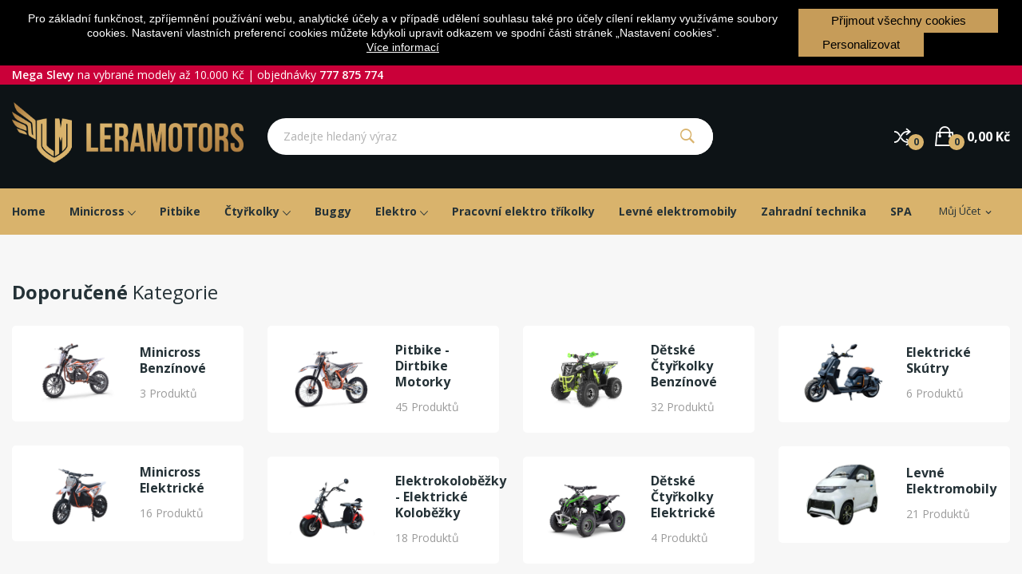

--- FILE ---
content_type: text/html; charset=utf-8
request_url: https://www.leramotors.cz/?cookie-setup
body_size: 123553
content:
<!doctype html>
<html lang="cs">

  <head>
    
      
  <meta charset="utf-8">


  <meta http-equiv="x-ua-compatible" content="ie=edge">



  <title>Leramotors - motorky, elektrické skútry a dětské čtyřkolky</title>
  <meta name="description" content="Benzínové a elektrické motorky, pitbike, skútry, koloběžky a čtyřkolky Leramotors pro děti a dospělé">
  <meta name="keywords" content="dětské čtyřkolky, pitbike, minicross, elektrické skútry, elektrické tříkolky">
      
        



  <meta name="viewport" content="width=device-width, initial-scale=1">



  <link rel="icon" type="image/vnd.microsoft.icon" href="https://www.leramotors.cz/img/favicon.ico?1614293221">
  <link rel="shortcut icon" type="image/x-icon" href="https://www.leramotors.cz/img/favicon.ico?1614293221">

 <script src="https://ajax.googleapis.com/ajax/libs/jquery/3.2.1/jquery.min.js"></script>

    <link rel="stylesheet" href="https://www.leramotors.cz/themes/theme_ecolife_tools2/assets/css/theme.css" type="text/css" media="all">
  <link rel="stylesheet" href="https://www.leramotors.cz/modules/blockreassurance/views/dist/front.css" type="text/css" media="all">
  <link rel="stylesheet" href="https://www.leramotors.cz/modules/ps_socialfollow/views/css/ps_socialfollow.css" type="text/css" media="all">
  <link rel="stylesheet" href="https://www.leramotors.cz/modules/shaim_cookies_eu/shaim_cookies_eu.css" type="text/css" media="all">
  <link rel="stylesheet" href="https://fonts.googleapis.com/css?family=Open+Sans:300,300i,400,400i,600,600i,700,700i,800,800i&amp;display=swap&amp;subset=cyrillic,cyrillic-ext,greek,greek-ext,latin-ext,vietnamese" type="text/css" media="all">
  <link rel="stylesheet" href="https://www.leramotors.cz/modules/posslideshows/css/nivo-slider/nivo-slider.css" type="text/css" media="all">
  <link rel="stylesheet" href="https://www.leramotors.cz/modules/myprestacomments/myprestacomments.css" type="text/css" media="all">
  <link rel="stylesheet" href="https://www.leramotors.cz/modules/myprestacomments/myprestacomments16.css" type="text/css" media="all">
  <link rel="stylesheet" href="https://www.leramotors.cz/modules/posrotatorimg/css/posrotatorimg.css" type="text/css" media="all">
  <link rel="stylesheet" href="https://www.leramotors.cz/modules/posthemeoptions/views/css/posthemeoptions_s_1.css" type="text/css" media="all">
  <link rel="stylesheet" href="https://www.leramotors.cz/themes/theme_ecolife_tools2/modules/posmegamenu//views/css/front.css" type="text/css" media="all">
  <link rel="stylesheet" href="https://www.leramotors.cz/modules/posmegamenu/views/css/posmegamenu_s_1.css" type="text/css" media="all">
  <link rel="stylesheet" href="https://www.leramotors.cz/modules/postabcateslider/postabcateslider.css" type="text/css" media="all">
  <link rel="stylesheet" href="https://www.leramotors.cz/modules/extratabspro/views/css/extratabspro.css" type="text/css" media="all">
  <link rel="stylesheet" href="https://www.leramotors.cz/js/jquery/ui/themes/base/minified/jquery-ui.min.css" type="text/css" media="all">
  <link rel="stylesheet" href="https://www.leramotors.cz/js/jquery/ui/themes/base/minified/jquery.ui.theme.min.css" type="text/css" media="all">
  <link rel="stylesheet" href="https://www.leramotors.cz/js/jquery/plugins/fancybox/jquery.fancybox.css" type="text/css" media="all">
  <link rel="stylesheet" href="https://www.leramotors.cz/themes/theme_ecolife_tools2/modules/possearchproducts/views/css/possearch.css" type="text/css" media="all">
  <link rel="stylesheet" href="https://www.leramotors.cz/modules/poscompare/views/css/front.css" type="text/css" media="all">
  <link rel="stylesheet" href="https://www.leramotors.cz/modules/xipblog/css/xipblog.css" type="text/css" media="all">
  <link rel="stylesheet" href="https://www.leramotors.cz/themes/theme_ecolife_tools2/assets/css/custom.css" type="text/css" media="all">




  

  <script type="text/javascript">
        var cookies_ajax_url = "https:\/\/www.leramotors.cz\/modules\/shaim_cookies_eu\/shaim_cookies_eu_ajax.php";
        var cookies_id_guest = 0;
        var ga4_currency = "CZK";
        var ga4_id_fo = "G-5MNKRGG2Q8";
        var id_lang = 1;
        var poscompare = {"nbProducts":0,"IdProducts":null};
        var possearch_image = 1;
        var possearch_number = 10;
        var prestashop = {"cart":{"products":[],"totals":{"total":{"type":"total","label":"Celkem","amount":0,"value":"0,00\u00a0K\u010d"},"total_including_tax":{"type":"total","label":"Celkem (s DPH)","amount":0,"value":"0,00\u00a0K\u010d"},"total_excluding_tax":{"type":"total","label":"Celkem (bez DPH)","amount":0,"value":"0,00\u00a0K\u010d"}},"subtotals":{"products":{"type":"products","label":"Mezisou\u010det","amount":0,"value":"0,00\u00a0K\u010d"},"discounts":null,"shipping":{"type":"shipping","label":"Doprava","amount":0,"value":""},"tax":null},"products_count":0,"summary_string":"0 polo\u017eek","vouchers":{"allowed":1,"added":[]},"discounts":[],"minimalPurchase":0,"minimalPurchaseRequired":""},"currency":{"name":"\u010cesk\u00e1 koruna","iso_code":"CZK","iso_code_num":"203","sign":"K\u010d"},"customer":{"lastname":null,"firstname":null,"email":null,"birthday":null,"newsletter":null,"newsletter_date_add":null,"optin":null,"website":null,"company":null,"siret":null,"ape":null,"is_logged":false,"gender":{"type":null,"name":null},"addresses":[]},"language":{"name":"\u010ce\u0161tina (Czech)","iso_code":"cs","locale":"cs-CZ","language_code":"cs-CZ","is_rtl":"0","date_format_lite":"Y-m-d","date_format_full":"Y-m-d H:i:s","id":1},"page":{"title":"","canonical":null,"meta":{"title":"Leramotors - motorky, elektrick\u00e9 sk\u00fatry a d\u011btsk\u00e9 \u010dty\u0159kolky","description":"Benz\u00ednov\u00e9 a elektrick\u00e9 motorky, pitbike, sk\u00fatry, kolob\u011b\u017eky a \u010dty\u0159kolky Leramotors pro d\u011bti a dosp\u011bl\u00e9","keywords":"d\u011btsk\u00e9 \u010dty\u0159kolky, pitbike, minicross, elektrick\u00e9 sk\u00fatry, elektrick\u00e9 t\u0159\u00edkolky","robots":"index"},"page_name":"index","body_classes":{"lang-cs":true,"lang-rtl":false,"country-CZ":true,"currency-CZK":true,"layout-full-width":true,"page-index":true,"tax-display-enabled":true},"admin_notifications":[]},"shop":{"name":"Leramotors - motorky, elektrick\u00e9 sk\u00fatry a d\u011btsk\u00e9 \u010dty\u0159kolky","logo":"https:\/\/www.leramotors.cz\/img\/leramotors-logo-1613905553.jpg","stores_icon":"https:\/\/www.leramotors.cz\/img\/logo_stores.png","favicon":"https:\/\/www.leramotors.cz\/img\/favicon.ico"},"urls":{"base_url":"https:\/\/www.leramotors.cz\/","current_url":"https:\/\/www.leramotors.cz\/?cookie-setup","shop_domain_url":"https:\/\/www.leramotors.cz","img_ps_url":"https:\/\/www.leramotors.cz\/img\/","img_cat_url":"https:\/\/www.leramotors.cz\/img\/c\/","img_lang_url":"https:\/\/www.leramotors.cz\/img\/l\/","img_prod_url":"https:\/\/www.leramotors.cz\/img\/p\/","img_manu_url":"https:\/\/www.leramotors.cz\/img\/m\/","img_sup_url":"https:\/\/www.leramotors.cz\/img\/su\/","img_ship_url":"https:\/\/www.leramotors.cz\/img\/s\/","img_store_url":"https:\/\/www.leramotors.cz\/img\/st\/","img_col_url":"https:\/\/www.leramotors.cz\/img\/co\/","img_url":"https:\/\/www.leramotors.cz\/themes\/theme_ecolife_tools2\/assets\/img\/","css_url":"https:\/\/www.leramotors.cz\/themes\/theme_ecolife_tools2\/assets\/css\/","js_url":"https:\/\/www.leramotors.cz\/themes\/theme_ecolife_tools2\/assets\/js\/","pic_url":"https:\/\/www.leramotors.cz\/upload\/","pages":{"address":"https:\/\/www.leramotors.cz\/adresa","addresses":"https:\/\/www.leramotors.cz\/adresy","authentication":"https:\/\/www.leramotors.cz\/prihlasit-se","cart":"https:\/\/www.leramotors.cz\/kosik","category":"https:\/\/www.leramotors.cz\/index.php?controller=category","cms":"https:\/\/www.leramotors.cz\/index.php?controller=cms","contact":"https:\/\/www.leramotors.cz\/kontaktujte-nas","discount":"https:\/\/www.leramotors.cz\/sleva","guest_tracking":"https:\/\/www.leramotors.cz\/sledovani-objednavky-hoste","history":"https:\/\/www.leramotors.cz\/historie-objednavek","identity":"https:\/\/www.leramotors.cz\/osobni-udaje","index":"https:\/\/www.leramotors.cz\/","my_account":"https:\/\/www.leramotors.cz\/muj-ucet","order_confirmation":"https:\/\/www.leramotors.cz\/potvrzeni-objednavky","order_detail":"https:\/\/www.leramotors.cz\/index.php?controller=order-detail","order_follow":"https:\/\/www.leramotors.cz\/sledovani-objednavky","order":"https:\/\/www.leramotors.cz\/objednavka","order_return":"https:\/\/www.leramotors.cz\/index.php?controller=order-return","order_slip":"https:\/\/www.leramotors.cz\/dobropis","pagenotfound":"https:\/\/www.leramotors.cz\/stranka-nenalezena","password":"https:\/\/www.leramotors.cz\/obnova-hesla","pdf_invoice":"https:\/\/www.leramotors.cz\/index.php?controller=pdf-invoice","pdf_order_return":"https:\/\/www.leramotors.cz\/index.php?controller=pdf-order-return","pdf_order_slip":"https:\/\/www.leramotors.cz\/index.php?controller=pdf-order-slip","prices_drop":"https:\/\/www.leramotors.cz\/slevy","product":"https:\/\/www.leramotors.cz\/index.php?controller=product","search":"https:\/\/www.leramotors.cz\/vyhledavani","sitemap":"https:\/\/www.leramotors.cz\/mapa-stranek","stores":"https:\/\/www.leramotors.cz\/prodejny","supplier":"https:\/\/www.leramotors.cz\/dodavatele","register":"https:\/\/www.leramotors.cz\/prihlasit-se?create_account=1","order_login":"https:\/\/www.leramotors.cz\/objednavka?login=1"},"alternative_langs":[],"theme_assets":"\/themes\/theme_ecolife_tools2\/assets\/","actions":{"logout":"https:\/\/www.leramotors.cz\/?mylogout="},"no_picture_image":{"bySize":{"small_default":{"url":"https:\/\/www.leramotors.cz\/img\/p\/cs-default-small_default.jpg","width":98,"height":98},"cart_default":{"url":"https:\/\/www.leramotors.cz\/img\/p\/cs-default-cart_default.jpg","width":125,"height":125},"home_default":{"url":"https:\/\/www.leramotors.cz\/img\/p\/cs-default-home_default.jpg","width":360,"height":360},"medium_default":{"url":"https:\/\/www.leramotors.cz\/img\/p\/cs-default-medium_default.jpg","width":452,"height":452},"large_default":{"url":"https:\/\/www.leramotors.cz\/img\/p\/cs-default-large_default.jpg","width":800,"height":800}},"small":{"url":"https:\/\/www.leramotors.cz\/img\/p\/cs-default-small_default.jpg","width":98,"height":98},"medium":{"url":"https:\/\/www.leramotors.cz\/img\/p\/cs-default-home_default.jpg","width":360,"height":360},"large":{"url":"https:\/\/www.leramotors.cz\/img\/p\/cs-default-large_default.jpg","width":800,"height":800},"legend":""}},"configuration":{"display_taxes_label":true,"display_prices_tax_incl":true,"is_catalog":false,"show_prices":true,"opt_in":{"partner":false},"quantity_discount":{"type":"discount","label":"Jednotkov\u00e1 sleva"},"voucher_enabled":1,"return_enabled":0},"field_required":[],"breadcrumb":{"links":[{"title":"Dom\u016f","url":"https:\/\/www.leramotors.cz\/"}],"count":1},"link":{"protocol_link":"https:\/\/","protocol_content":"https:\/\/"},"time":1769131963,"static_token":"d1debfb36b4cbe0a8e955959a969610c","token":"fd5324cad879f110a0b2b137ee8ac08a","debug":false};
        var pripnout = "inherit";
        var psemailsubscription_subscription = "https:\/\/www.leramotors.cz\/module\/ps_emailsubscription\/subscription";
        var psr_icon_color = "#F19D76";
        var reload = "0";
        var xip_base_dir = "https:\/\/www.leramotors.cz\/";
      </script>



  <!-- emarketing start -->



<!-- emarketing end --><script async src="https://www.googletagmanager.com/gtag/js?id=UA-3977463-43"></script>
<script>
  window.dataLayer = window.dataLayer || [];
  function gtag(){dataLayer.push(arguments);}
  gtag('js', new Date());
  gtag(
    'config',
    'UA-3977463-43',
    {
      'debug_mode':false
                      }
  );
</script>


                <!-- begin -->
                <!-- Facebook Pixel Code -->
<script>
!function(f,b,e,v,n,t,s){if(f.fbq)return;n=f.fbq=function(){n.callMethod?n.callMethod.apply(n,arguments):n.queue.push(arguments)};if(!f._fbq)f._fbq=n;n.push=n;n.loaded=!0;n.version='2.0';n.queue=[];t=b.createElement(e);t.async=!0;t.src=v;s=b.getElementsByTagName(e)[0];s.parentNode.insertBefore(t,s)}(window,document,'script','//connect.facebook.net/en_US/fbevents.js');
fbq('init', '265896808115154')
fbq('track', 'PageView');
</script>
<noscript>
<img height='1' width='1' style='display:none' src='https://www.facebook.com/tr?id=265896808115154&ev=PageView&noscript=1'/>
</noscript>
<!-- End Facebook Pixel Code -->
                <!-- end -->

<link rel='preconnect' href='https://www.google.com' />
<link rel='dns-prefetch' href='https://www.google.com' />
<link rel='preconnect' href='https://www.google.cz' />
<link rel='dns-prefetch' href='https://www.google.cz' />
<link rel='preconnect' href='https://www.googletagmanager.com' />
<link rel='dns-prefetch' href='https://www.googletagmanager.com' />


<link rel='preconnect' href='https://google-analytics.com' />
<link rel='dns-prefetch' href='https://google-analytics.com' />
            <!-- Měřicí kód GA4 - begin -->
            <!-- Global site tag (gtag.js) - Google Analytics -->
<script async src="https://www.googletagmanager.com/gtag/js?id=G-5MNKRGG2Q8"></script>
<script>
  window.dataLayer = window.dataLayer || [];
  function gtag(){dataLayer.push(arguments);}
  
  gtag('consent', 'default', {
  'ad_storage': 'granted',
  'ad_user_data': 'granted',
  'ad_personalization': 'granted',
  'analytics_storage': 'granted',
  'personalization_storage': 'granted',
  });
  
  gtag('js', new Date());

  gtag('config', 'G-5MNKRGG2Q8', { 'anonymize_ip': true });
</script>
<!-- Měřicí kód GA4 - end --><style type="text/css">
.animation1 {
	 -webkit-transition-duration: 500ms !important;
    -moz-transition-duration: 500ms !important;
    -o-transition-duration: 500ms !important;
    transition-duration: 500ms !important;
}

</style>





        <link rel="stylesheet" href="../themes/theme_ecolife_tools2/assets/css/countdown.css" type="text/css">			
        <script src="../themes/theme_ecolife_tools2/assets/js/jquery.countdown.js"></script> 
        <script>
        window.jQuery(function ($) {
            "use strict";

            $('.alt-1').countDown({
                css_class: 'countdown-alt-1',
                with_labels: 'true',
				always_show_days: 'true',
				label_dd: 'den',
				label_hh: 'hod',
				label_mm: 'min',
				label_ss: 'sec',
				separator_days: ':', 
				
            }); 
			$('.alt-3').countDown({
                css_class: 'countdown-alt-3'
            });
        });
  	   </script>	

<!-- Google Tag Manager -->

<script>(function(w,d,s,l,i){w[l]=w[l]||[];w[l].push({'gtm.start':
new Date().getTime(),event:'gtm.js'});var f=d.getElementsByTagName(s)[0],
j=d.createElement(s),dl=l!='dataLayer'?'&l='+l:'';j.async=true;j.src=
'https://www.googletagmanager.com/gtm.js?id='+i+dl;f.parentNode.insertBefore(j,f);
})(window,document,'script','dataLayer','GTM-WBP7WCB');</script>

<!-- End Google Tag Manager -->

<!-- Tanganica pixel --><script>(function(w,d,s,l,i){w[l]=w[l]||[];w[l].push({'gtm.start':new Date().getTime(),event:'gtm.js'});var f=d.getElementsByTagName(s)[0],j=d.createElement(s),dl=l!='dataLayer'?'&l='+l:'';j.async=true;j.src='https://www.googletagmanager.com/gtm.js?id='+i+dl;f.parentNode.insertBefore(j,f);})(window,document,'script','dataLayer','GTM-TRS5RSN');</script><!-- End Tanganica pixel -->
<meta name="google-site-verification" content="yI6scnTjrczzm8aak3fkGWNbz-wEVZ-weIoEp9uULig" />    
  </head>

  <body itemscope itemtype="http://schema.org/WebPage" id="index"  class="lang-cs country-cz currency-czk layout-full-width page-index tax-display-enabled"> 

<!-- Google Tag Manager (noscript) -->

<noscript><iframe src="https://www.googletagmanager.com/ns.html?id=GTM-WBP7WCB" height="0" width="0" style="display:none;visibility:hidden"></iframe></noscript>

<!-- End Google Tag Manager (noscript) -->

    
      <script>
    
    function SetcksCookiesEu() {
        var expire = new Date();
        expire.setDate(expire.getDate() + 365);
        if (typeof cookies_id_guest === 'undefined' || isNaN(cookies_id_guest)) {
            // Nemelo by nikdy nastat
            var cookies_id_guest_use_here = -1;
        } else {
            var cookies_id_guest_use_here = cookies_id_guest;
        }
        document.cookie = "shaim_cookies_eu_4212057828" + "=" + cookies_id_guest_use_here + ";path=/;" + ((expire == null) ? "" : ("; expires=" + expire.toGMTString()));
    }
    
</script>
<style>
    #shaim_cks_eu .closebutton {
        background: #C69C59 none repeat scroll 0 0;
        color: #000000 !important;
    }

    #shaim_cks_eu .closebutton:hover {
        background: #9C7B46 none repeat scroll 0 0;
    }


    #shaim_cks_eu .closebuttonPers {
        background: #C69C59 none repeat scroll 0 0;
        color: #000000 !important;
    }

    #shaim_cks_eu .closebuttonPers:hover {
        background: #9C7B46 none repeat scroll 0 0;
    }


    #shaim_cks_eu .closebuttonCustom {
        background: #C69C59 none repeat scroll 0 0;
        color: #000000 !important;
    }

    #shaim_cks_eu .closebuttonCustom:hover {
        background: #9C7B46 none repeat scroll 0 0;
    }


    #shaim_cks_eu .ck_table {
        background: #000000;
    }

    #shaim_cks_eu {
        position: inherit;
     bottom: 0;
     background: #000000;
        color: #FFFFFF;
        opacity: 1;
    }

    #shaim_cks_eu p, #shaim_cks_eu #shaim_cks_custom label, #shaim_cks_eu .more_info_href {
        color: #FFFFFF;
    }
</style>


<div id="shaim_cks_eu">
    <div id="shaim_cks_euContent">
        <table class="ck_table">
            <tr id="shaim_cks_main">

                <td class="first">
                    <p>Pro základní funkčnost, zpříjemnění používání webu, analytické účely a v případě udělení souhlasu také pro účely cílení reklamy využíváme soubory cookies. Nastavení vlastních preferencí cookies můžete kdykoli upravit odkazem ve spodní části stránek „Nastavení cookies“.</p> <a class="more_info_href"
                                                            href="https://www.leramotors.cz/content/7-prohlaseni-o-pouziti-cookies">Více informací</a>                </td>
                <td class="second">

    	<span id="AcceptAll" class="closebutton">
            Přijmout všechny cookies
                </span>
                    <span id="ShowCustom" class="closebuttonPers">
            Personalizovat
                </span>
                </td>

            </tr>

            <tr id="shaim_cks_custom">
                <td class="first">
                    <input id="nezbytne" type="checkbox" name="nezbytne" value="1" checked="checked"
                           disabled="disabled"> <label class="ruka"
                                                       for="nezbytne">Nezbytně nutné cookies</label>
                    <input id="analyticke" type="checkbox" name="analyticke" value="1"> <label class="ruka"
                                                                                               for="analyticke">Analytické cookies</label>
                    <input id="reklamni" type="checkbox" name="reklamni" value="1"> <label class="ruka"
                                                                                           for="reklamni">Reklamní cookies</label>
                </td>
                <td class="second">                          <span id="AcceptCustom" class="closebuttonCustom">
            Přijmout zvolené cookies
                </span>
                </td>
            </tr>
        </table>
    </div>
</div>  <div class="header-bottom top_bg_banner">
<div class="container">
<div class="row">
<div class="col col col-md-12">
<p><strong><a class="text-white" href="https://www.leramotors.cz/28-mega-slevy-leramotors"><strong>Mega Slevy</strong></a></strong> na vybrané modely až 10.000 Kč <span class="phone-hidden">| objednávky <a class="top-phone" href="tel:+420777875774">777 875 774</a></span></p>
</div>
</div>
</div>
</div>

    

    <main>
      
              

      <header id="header">
        
          
<div class="header-banner">
	
</div>

<h1>Leramotors - motorky, elektrické skútry a dětské čtyřkolky</h1>
<nav class="header-nav">
	<div class="container"> 
		<div class="hidden-md-down">
			
		</div>
	</div>
	<div class="container">
		<div class="hidden-lg-up  mobile">
			<div id="_mobile_static"></div>
			<div class="row row-mobile">
				<div class="col-mobile col-md-4 col-xs-4">
					<div class="float-xs-left" id="menu-icon">
						<i class="ion-android-menu"></i>
					</div>

					<div id="mobile_top_menu_wrapper" class="row hidden-lg-up" style="display:none;">
						<div class="top-header-mobile">							
							<div id="_mobile_compare"></div>
							<div id="_mobile_wishtlist"></div>
						</div>
						<div id="_mobile_currency_selector"></div>
						<div id="_mobile_language_selector"></div>				
						<div class="menu-close"> 
							menu <i class="material-icons float-xs-right">arrow_back</i>
						</div>
						<div class="menu-tabs">							
							<div class="js-top-menu-bottom">												
								<div id="_mobile_megamenu"></div>
								<div id="_mobile_vegamenu"></div>
								
							</div>
							
						</div>
					 </div>
					 
					<div class="float-xs-left phone-call" >
						<a href="tel:+420777875774"><i class="ion-ios-telephone"></i></a>
					</div>					 
				</div>
				<div class="col-mobile col-md-4 col-xs-4 mobile-center">
					<div class="top-logo" id="_mobile_logo"></div>
				</div>
				<div class="col-mobile col-md-4 col-xs-4 mobile-right">
					<div id="_mobile_cart_block"></div>
					<div id="_mobile_user_info"></div>
				</div>
			</div>
			<div id="_mobile_search_category"></div>
		</div>
	</div>
</nav>



<div class="header-top hidden-md-down">
	<div class="container">
		<div class="row">
			<div class="col col col-md-3" id="_desktop_logo">
								<a href="https://www.leramotors.cz/">
				<img class="logo img-responsive" src="https://www.leramotors.cz/img/leramotors-logo-1613905553.jpg" alt="Leramotors - motorky, elektrické skútry a dětské čtyřkolky">
				</a>
							</div> 
			<div class=" col col-md-9 col-sm-12 position-static">
				<div id="_desktop_cart_block">
	<div class="blockcart cart-preview" data-refresh-url="//www.leramotors.cz/module/ps_shoppingcart/ajax" data-cartitems="0">
		<div class="button_cart">
			<a rel="nofollow" href="//www.leramotors.cz/kosik?action=show" class="desktop hidden-md-down">
				 <span class="item_count">0</span>
				 <span class="item_total">0,00 Kč</span>
			</a>
			<a rel="nofollow" href="//www.leramotors.cz/kosik?action=show" class="mobile hidden-lg-up">
				<span class="item_count">0</span>
			</a>
		</div>
		<div class="popup_cart">
			<div class="content-cart">
				<div class="mini_cart_arrow"></div>
				<ul>
				  				</ul>
				<div class="price_content">
					<div class="cart-subtotals">
					  						<div class="products price_inline">
						  <span class="label">Mezisoučet</span>
						  <span class="value">0,00 Kč</span>
						</div>
					  						<div class=" price_inline">
						  <span class="label"></span>
						  <span class="value"></span>
						</div>
					  						<div class="shipping price_inline">
						  <span class="label">Doprava</span>
						  <span class="value"></span>
						</div>
					  						<div class=" price_inline">
						  <span class="label"></span>
						  <span class="value"></span>
						</div>
					  					</div>
					<div class="cart-total price_inline">
					  <span class="label">Celkem</span>
					  <span class="value">0,00 Kč</span>
					</div>
				</div>
				<div class="checkout">
					<a href="//www.leramotors.cz/kosik?action=show" class="btn btn-primary">Pokladna</a> 
				</div>
			</div>
		</div>
	</div>
</div>
<div id="_desktop_compare">
	<div class="compare_top">
		<a href="https://www.leramotors.cz/module/poscompare/comparePage">
			<i class="ion-ios-shuffle-strong"></i> <span>Porovnat (<span
						id="poscompare-nb"></span>)</span>
		</a>
	</div>
</div>
<script type="text/javascript">
var baseDir ='https://www.leramotors.cz/'; 
</script>
<!-- pos search module TOP -->
<div id="_desktop_search_category" itemscope itemtype="https://schema.org/WebSite"> 
  <meta itemprop="url" content="https://www.leramotors.cz"/>
	<div class="dropdown js-dropdown">
		<span class="search-icon" data-toggle="dropdown"><i class="ion-ios-search-strong"></i></span> 
		<div id="pos_search_top" class="dropdown-menu">
			<form method="get" action="https://www.leramotors.cz/vyhledavani" id="searchbox" class="form-inline form_search "  data-search-controller-url="/modules/possearchproducts/SearchProducts.php" itemprop="potentialAction" itemscope itemtype="https://schema.org/SearchAction">
			    <meta itemprop="target" content="https://www.leramotors.cz/vyhledavani?controller=search&s={s}"/>
				<label for="pos_query_top"><!-- image on background --></label>
				<input type="hidden" name="controller" value="search">  
				<div class="pos_search form-group">
					  
				</div>
				<input itemprop="query-input" type="text" name="s" value="" placeholder="Zadejte hledaný výraz" id="pos_query_top" class="search_query form-control ac_input" >
				<button type="submit" class="btn btn-default search_submit" title="Zadejte hledaný výraz">
					<i class="ion-ios-search-strong"></i>
				</button>
			</form>
		</div>
	</div>
</div>

<!-- /pos search module TOP -->

			</div>
			
		</div>
	</div>

</div>
<div class="header-bottom top_bg hidden-md-down">
	<div class="container">
		<div id="_desktop_megamenu" class="use-sticky ">
<div class="pos-menu-horizontal">
	<ul class="menu-content"> 
			 			
				<li class=" menu-item menu-item1   ">
					
						<a href="https://www.leramotors.cz/" >
						
												<span>Home</span>
																	</a>
																									</li>
			 			
				<li class=" menu-item menu-item3  hasChild ">
					
						<a href="https://www.leramotors.cz/10-minicross" >
						
												<span>Minicross</span>
												 <i class="hidden-md-down ion-ios-arrow-down"></i>					</a>
																											<span class="icon-drop-mobile"><i class="material-icons add">add</i><i class="material-icons remove">remove </i></span><div class="menu-dropdown cat-drop-menu menu_slidedown"><ul class="pos-sub-inner"><li><a href="https://www.leramotors.cz/14-minicross-benzinove" class=""><span>Minicross  Benzínové</span></a></li><li><a href="https://www.leramotors.cz/15-minicross-elektricke" class=""><span>Minicross Elektrické</span></a></li></ul></div>
									</li>
			 			
				<li class=" menu-item menu-item4   ">
					
						<a href="https://www.leramotors.cz/11-pitbike" >
						
												<span>Pitbike</span>
																	</a>
																									</li>
			 			
				<li class=" menu-item menu-item5  hasChild ">
					
						<a href="https://www.leramotors.cz/12-ctyrkolky" >
						
												<span>Čtyřkolky</span>
												 <i class="hidden-md-down ion-ios-arrow-down"></i>					</a>
																											<span class="icon-drop-mobile"><i class="material-icons add">add</i><i class="material-icons remove">remove </i></span><div class="menu-dropdown cat-drop-menu menu_slidedown"><ul class="pos-sub-inner"><li><a href="https://www.leramotors.cz/16-detske-ctyrkolky-benzinove" class=""><span>Dětské čtyřkolky benzínové</span></a></li><li><a href="https://www.leramotors.cz/17-detske-ctyrkolky-elektricke" class=""><span>Dětské čtyřkolky elektrické</span></a></li><li><a href="https://www.leramotors.cz/18-ctyrkolky-pracovni" class=""><span>Čtyřkolky pracovní</span></a></li></ul></div>
									</li>
			 			
				<li class=" menu-item menu-item8   ">
					
						<a href="https://www.leramotors.cz/22-buggy" >
						
												<span>Buggy</span>
																	</a>
																									</li>
			 			
				<li class=" menu-item menu-item6  hasChild ">
					
						<a href="https://www.leramotors.cz/30-elektro" >
						
												<span>Elektro</span>
												 <i class="hidden-md-down ion-ios-arrow-down"></i>					</a>
																											<span class="icon-drop-mobile"><i class="material-icons add">add</i><i class="material-icons remove">remove </i></span><div class="menu-dropdown cat-drop-menu menu_slidedown"><ul class="pos-sub-inner"><li><a href="https://www.leramotors.cz/13-elektrokolobezky-elektricke-kolobezky" class=""><span>Elektrokoloběžky - Elektrické koloběžky</span></a></li><li><a href="https://www.leramotors.cz/31-elektricke-skutry" class=""><span>Elektrické skútry</span></a></li><li><a href="https://www.leramotors.cz/32-elektricke-motorky" class=""><span>Elektrické motorky</span></a></li><li><a href="https://www.leramotors.cz/33-elektricke-trikolky" class=""><span>Elektrické tříkolky</span></a></li></ul></div>
									</li>
			 			
				<li class=" menu-item menu-item9   ">
					
						<a href="https://www.leramotors.cz/26-pracovni-elektro-trikolky-tuk-tuk" >
						
												<span>Pracovní elektro tříkolky</span>
																	</a>
																									</li>
			 			
				<li class=" menu-item menu-item10   ">
					
						<a href="https://www.leramotors.cz/27-levne-elektromobily" >
						
												<span>Levné elektromobily</span>
																	</a>
																									</li>
			 			
				<li class=" menu-item menu-item12   ">
					
						<a href="https://www.leramotors.cz/29-zahradni-technika" >
						
												<span>Zahradní technika</span>
																	</a>
																									</li>
			 			
				<li class=" menu-item menu-item13   ">
					
						<a href="https://www.leramotors.cz/34-spa-venkovni-virivky" >
						
												<span>SPA</span>
																	</a>
																									</li>
			</ul>
	
</div>
</div><div id="_desktop_user_info">
	<div class="user-info-block selector-block">
		<div class="currency-selector localiz_block dropdown js-dropdown">
			<button data-target="#" data-toggle="dropdown" class=" btn-unstyle hidden-md-down">
			  <span class="expand-more">Můj účet</span>
			  <i class="material-icons">expand_more</i>
			</button>
			<button data-target="#" data-toggle="dropdown" class=" btn-unstyle hidden-lg-up">
				<i class="ion-ios-contact"></i>
			</button>
			<ul class="dropdown-menu">
			<li>
				<a href="https://www.leramotors.cz/muj-ucet" rel="nofollow" class="dropdown-item">Můj účet</a>
			</li>
			<li>
			<li>
				<a href="https://www.leramotors.cz/kosik?action=show" class="dropdown-item" >Pokladna</a>
			</li>
			<li>
								  <a
					href="https://www.leramotors.cz/muj-ucet"
					title="Přihlášení k vašemu zákaznickému účtu"
					rel="nofollow" class="dropdown-item"
				  >
					<span>Přihlásit se</span>
				  </a>
			  </li>
						</ul>
		</div>
	</div>
	
</div>

	</div>

</div>


        
      </header>
				<div class=" pos_bannerslide">
			<div class="slideshow_container" data-speed="600" data-time="6000" data-nav="false" data-pag="false" data-pausehover="hover">
	<div class="pos-slideshow">
		<div class="flexslider ma-nivoslider">
			<div class="pos-loading"><span></span><img src="https://www.leramotors.cz/modules/posslideshows/images/15e149b9b684b57f2a2a4c388eb1b39d83af4891_slide_leramotors_4k_1.jpg" alt="Leramotors - dětské čtyřkolky, pitbike a elektrické koloběžky" loading="lazy" /></div>
			<div id="pos-slideshow-home" class="slides">
				
													<a href="https://www.leramotors.cz/11-pitbike" title="slide show1" ><img style="display:none" src="https://www.leramotors.cz/modules/posslideshows/images/15e149b9b684b57f2a2a4c388eb1b39d83af4891_slide_leramotors_4k_1.jpg"  data-thumb="https://www.leramotors.cz/modules/posslideshows/images/15e149b9b684b57f2a2a4c388eb1b39d83af4891_slide_leramotors_4k_1.jpg"  alt="slide show1" title="#htmlcaption1" loading="lazy" /> </a>
			   					<a href="https://www.leramotors.cz/30-elektro" title="Elektro" ><img style="display:none" src="https://www.leramotors.cz/modules/posslideshows/images/ae41c52e636aba343198eda8c21b5080799de525_slide_leramotors_22.jpg"  data-thumb="https://www.leramotors.cz/modules/posslideshows/images/ae41c52e636aba343198eda8c21b5080799de525_slide_leramotors_22.jpg"  alt="Elektro" title="#htmlcaption2" loading="lazy" /> </a>
			   			</div>
																<div id="htmlcaption1" class="pos-slideshow-caption nivo-html-caption nivo-caption">					
							<div class="timethai" style=" 
								position:absolute;
								top:0;
								left:0;
								z-index:8;
								background-color: rgba(49, 56, 72, 0.298);
								height:5px;
								-webkit-animation: myfirst 6000ms ease-in-out;
								-moz-animation: myfirst 6000ms ease-in-out;
								-ms-animation: myfirst 6000ms ease-in-out;
								animation: myfirst 6000ms ease-in-out;
							
							">
							</div>
																																				<div class="banner7-des">
								<div class="container">
									<div class="desc_slideshow desc_slideshow_0 position_left">
									<div class="info">
																																																																	
																							<h5 data-animation="animated fadeInDown " class="transition_slide_0">LERAMOTORS, ČESKÁ MOTO ZNAČKA</h5>											
																				
																																																																		
																							<h3 data-animation="animated fadeInLeft " class="transition_slide_1">OBJEVTE NAŠI NOVOU</h3>
																				
																																																																		
																							<h2 data-animation="animated fadeInRight " class="transition_slide_2">MODELOVOU ŘADU PITBIKE</h2>
																				
																																																																		
																							<p data-animation="animated fadeInUp " class="transition_slide_3">pitbike, čtyřkolky, elektro koloběžky</p>
																				
																																																																		
																							<a href="https://www.leramotors.cz/11-pitbike" data-animation="animated zoomIn" class="readmore transition_slide_4">Průvodce výběrem PITBIKE</a>
																				
																														</div>
									</div>
								</div> 
							</div>
												</div>
									 					<div id="htmlcaption2" class="pos-slideshow-caption nivo-html-caption nivo-caption">					
							<div class="timethai" style=" 
								position:absolute;
								top:0;
								left:0;
								z-index:8;
								background-color: rgba(49, 56, 72, 0.298);
								height:5px;
								-webkit-animation: myfirst 6000ms ease-in-out;
								-moz-animation: myfirst 6000ms ease-in-out;
								-ms-animation: myfirst 6000ms ease-in-out;
								animation: myfirst 6000ms ease-in-out;
							
							">
							</div>
																																				<div class="banner7-des">
								<div class="container">
									<div class="desc_slideshow desc_slideshow_1 position_left">
									<div class="info">
																																																																	
																							<h2 data-animation="animated bounceIn " class="transition_slide_0">Buďte elektromobilní</h2>
																				
																																																																		
																							<h2 data-animation="animated bounceIn " class="transition_slide_1">Levné elektrovozy a elektro skútry</h2>
																				
																																																																		
																							<a href="https://www.leramotors.cz/30-elektro" data-animation="animated bounceIn" class="readmore transition_slide_2">Zobrazit elektro skútry</a>
																				
																														</div>
									</div>
								</div> 
							</div>
												</div>
									 			 		</div>
	</div>
</div>

 <script type="text/javascript">
 $(document).ready(function() {
	//Function to animate slider captions 
	function doAnimations( elems ) {
		//Cache the animationend event in a variable
		var animEndEv = 'webkitAnimationEnd animationend';
		
		elems.each(function () {
			var $this = $(this),
				$animationType = $this.data('animation');
			$this.addClass($animationType).one(animEndEv, function () {
				$this.removeClass($animationType);
			});
		});
	}
	//Variables on page load 
	var $myCarousel = $('.ma-nivoslider'),
		$firstAnimatingElems = $myCarousel.find('.nivo-caption').find("[data-animation ^= 'animated']");
	//Animate captions in first slide on page load 
	doAnimations($firstAnimatingElems);

});
</script>
		</div>
		      
        
<aside id="notifications">
  <div class="container">
    
    
    
      </div>
</aside>
      
		
			<div class="breadcrumb_container " data-depth="1">
	<div class="container">
				<nav data-depth="1" class="breadcrumb">
		  <ol itemscope itemtype="http://schema.org/BreadcrumbList">
			
			  				
				  <li itemprop="itemListElement" itemscope itemtype="http://schema.org/ListItem">
					<a itemprop="item" itemid="https://www.leramotors.cz/" href="https://www.leramotors.cz/">
					  <span itemprop="name">Domů</span>
					</a>
					<meta itemprop="position" content="1">
				  </li>
				
			  			
		  </ol>
		</nav>
	</div>
</div>

		
     <div id="wrapper">
        
        <div class="container">
			<div class="row">
			  

			  
  <div id="content-wrapper" class="col-xs-12">
    
    

  <section id="main">

    
      
    

    
      <section id="content" class="page-home">
        

        
          
            <div class="poslistcategories">
	<div class="pos_title">
		<h2>Doporučené kategorie</h2> 	
	</div>
	<div class="row pos_content">
		<div class="block_content owl-carousel">
										<div class="item-listcategories">
				
				<div class="list-categories">
										<div class="thumb-category">
						<a href="https://www.leramotors.cz/14-minicross-benzinove" target="_blank"><img src="https://www.leramotors.cz/modules/poslistcategories/images/834684b0381a470467ff6bbfe909c9c303a54d9a__HLW4929».jpg" alt="" /></a>
					</div>
										<div class="desc-listcategoreis">
						<div class="name_categories">
							<a href="https://www.leramotors.cz/14-minicross-benzinove" >Minicross  Benzínové</a>					
						</div>
					    <div class="number_product">3 Produktů</div>
											</div>	
									
				</div>	
						
									
				<div class="list-categories">
										<div class="thumb-category">
						<a href="https://www.leramotors.cz/15-minicross-elektricke" target="_blank"><img src="https://www.leramotors.cz/modules/poslistcategories/images/fc88da225a6719941bf8c4ca6d7753894ca2f94b_DSC_0014.jpg" alt="" /></a>
					</div>
										<div class="desc-listcategoreis">
						<div class="name_categories">
							<a href="https://www.leramotors.cz/15-minicross-elektricke" >Minicross Elektrické</a>					
						</div>
					    <div class="number_product">16 Produktů</div>
											</div>	
									
				</div>	
						</div>
						
											<div class="item-listcategories">
				
				<div class="list-categories">
										<div class="thumb-category">
						<a href="https://www.leramotors.cz/11-pitbike" target="_blank"><img src="https://www.leramotors.cz/modules/poslistcategories/images/54638825337b999a03ba853ac662d4a675286418_HLW_9306.jpg" alt="" /></a>
					</div>
										<div class="desc-listcategoreis">
						<div class="name_categories">
							<a href="https://www.leramotors.cz/11-pitbike" >Pitbike - dirtbike motorky</a>					
						</div>
					    <div class="number_product">45 Produktů</div>
											</div>	
									
				</div>	
						
									
				<div class="list-categories">
										<div class="thumb-category">
						<a href="https://www.leramotors.cz/13-elektrokolobezky-elektricke-kolobezky" target="_blank"><img src="https://www.leramotors.cz/modules/poslistcategories/images/23aa4632077a78541874b89296dd5087246f51ec_coco.jpg" alt="" /></a>
					</div>
										<div class="desc-listcategoreis">
						<div class="name_categories">
							<a href="https://www.leramotors.cz/13-elektrokolobezky-elektricke-kolobezky" >Elektrokoloběžky - Elektrické koloběžky</a>					
						</div>
					    <div class="number_product">18 Produktů</div>
											</div>	
									
				</div>	
						</div>
						
											<div class="item-listcategories">
				
				<div class="list-categories">
										<div class="thumb-category">
						<a href="https://www.leramotors.cz/16-detske-ctyrkolky-benzinove" target="_blank"><img src="https://www.leramotors.cz/modules/poslistcategories/images/b27180323e44b0be71a70dba7527bb278faa1015_leramotors-by-apollo-commander-125cc-3gr-zelena.jpg" alt="" /></a>
					</div>
										<div class="desc-listcategoreis">
						<div class="name_categories">
							<a href="https://www.leramotors.cz/16-detske-ctyrkolky-benzinove" >Dětské čtyřkolky benzínové</a>					
						</div>
					    <div class="number_product">32 Produktů</div>
											</div>	
									
				</div>	
						
									
				<div class="list-categories">
										<div class="thumb-category">
						<a href="https://www.leramotors.cz/17-detske-ctyrkolky-elektricke" target="_blank"><img src="https://www.leramotors.cz/modules/poslistcategories/images/7a8ff852e64a0ef4761881194dfdc6ba3f6e70ce_leramotors_elektricka_ctyrkolka.jpg" alt="" /></a>
					</div>
										<div class="desc-listcategoreis">
						<div class="name_categories">
							<a href="https://www.leramotors.cz/17-detske-ctyrkolky-elektricke" >Dětské čtyřkolky elektrické</a>					
						</div>
					    <div class="number_product">4 Produktů</div>
											</div>	
									
				</div>	
						</div>
						
											<div class="item-listcategories">
				
				<div class="list-categories">
										<div class="thumb-category">
						<a href="https://www.leramotors.cz/31-elektricke-skutry" target="_blank"><img src="https://www.leramotors.cz/modules/poslistcategories/images/d0ad364349142ea1778b9d0ff0bee25894e7e5b9_skutr.jpg" alt="" /></a>
					</div>
										<div class="desc-listcategoreis">
						<div class="name_categories">
							<a href="https://www.leramotors.cz/31-elektricke-skutry" >Elektrické skútry</a>					
						</div>
					    <div class="number_product">6 Produktů</div>
											</div>	
									
				</div>	
						
									
				<div class="list-categories">
										<div class="thumb-category">
						<a href="https://www.leramotors.cz/27-levne-elektromobily" target="_blank"><img src="https://www.leramotors.cz/modules/poslistcategories/images/d01bf3d9fec5f631b3ea7ab5862565bcd69e5feb_elektricke_auto.jpg" alt="" /></a>
					</div>
										<div class="desc-listcategoreis">
						<div class="name_categories">
							<a href="https://www.leramotors.cz/27-levne-elektromobily" >Levné elektromobily</a>					
						</div>
					    <div class="number_product">21 Produktů</div>
											</div>	
									
				</div>	
						</div>
						
							
		</div>
	</div>	
</div>

<script type="text/javascript">
	$(document).ready(function() {
		var poslistcategories = $(".poslistcategories .block_content");
		poslistcategories.owlCarousel({
			autoplay :   false,
			smartSpeed : 1000,
			nav :  true ,
			dots :  false ,
			responsive:{
				0:{
					items:1,
				},
				360:{
					items:1,
				},
				576:{
					items:2,
	
				},
				768:{
					items:3,
				},
				992:{
					items:3,
				},
				1200:{
					items:4,
				}
			}
		});
		checkClasses();
		poslistcategories.on('translated.owl.carousel', function(event) {
			checkClasses();
		});

		function checkClasses(){
			var total = $('.poslistcategories .item-listcategories .owl-stage .owl-item.active').length;
			$('.poslistcategories ').each(function(){
				$(this).find('.owl-item').removeClass('firstActiveItem');
				$(this).find('.owl-item').removeClass('lastActiveItem');
				$(this).find('.owl-item.active').each(function(index){
					if (index === 0) { $(this).addClass('firstActiveItem'); }
					if (index === total - 1 && total>1) {
						$(this).addClass('lastActiveItem');
					}
				})  
			});
		}
	});
</script>

<div class="pos-special-products " 
	data-items="5" 
	data-speed="1000"
	data-autoplay="0"
	data-time="3000"
	data-arrow="1"
	data-pagination="0"
	data-move="1"
	data-pausehover="0"
	data-lg="4" 
	data-md="3"
	data-sm="2"
	data-xs="2"
	data-xxs="1">
	<div class="pos_title">
				<h2>
		Speciální nabídka
		</h2>
						
	</div>	
			<div class="row pos_content">
			<div class="special-item owl-carousel">
											<div class="item-product">
					
				<!-- style products default -->
				 					
					<article class="style_product_default product-miniature js-product-miniature item_in" data-id-product="209" data-id-product-attribute="0" itemscope itemtype="http://schema.org/Product">
						<div class="img_block">
						  
							<a href="https://www.leramotors.cz/domu/209-stepkovac-lr-garden-lr650f.html" class="thumbnail product-thumbnail">
							  <img class="first-image "
							  src="https://www.leramotors.cz/1862-home_default/stepkovac-lr-garden-lr650f.webp" 
								alt = "Štěpkovač LR Garden LR650F"
								data-full-size-image-url = "https://www.leramotors.cz/1862-large_default/stepkovac-lr-garden-lr650f.webp"
							  >
							       			
							</a>
						  
							<div class="quick-view">
								
								<a class="quick_view" href="#" data-link-action="quickview" title="Rychlý náhled">
								 <span>Rychlý náhled</span>
								</a>
								
							</div>
					
							
							<ul class="product-flag">
															<li class="discount"><span>-11 000,00 Kč</span></li>
														</ul>
							
						</div>
						<div class="product_desc">
							<div class="inner_desc">
																 <div class="manufacturer"><a href="//www.leramotors.cz/brands?id_manufacturer=3">Leramotors</a></div>
																
								  <h3 itemprop="name"><a href="https://www.leramotors.cz/domu/209-stepkovac-lr-garden-lr650f.html" class="product_name one_line" title="Štěpkovač LR Garden LR650F">Štěpkovač LR Garden LR650F</a></h3> 
								
								
									<div class="hook-reviews">
									<div class="comments_note">
            <div class="star_content clearfix">
                                                <div class="star star_on"></div>
                                                                <div class="star star_on"></div>
                                                                <div class="star star_on"></div>
                                                                <div class="star star_on"></div>
                                                                <div class="star star_on"></div>
                                    </div>
                    <span>3 hodnocení</span>
            </div>
<div itemprop="aggregateRating" itemtype="https://schema.org/AggregateRating" itemscope="">
	<meta itemprop="reviewCount" content="3">
	<meta itemprop="ratingValue" content="5">
</div>				
									</div>
								 
								
								  									<div class="product-price-and-shipping">
									  										

										<span class="sr-only">Běžná cena</span>
										<span class="regular-price">29 990,00 Kč</span>
									  
									  

									  <span class="sr-only">Cena</span>
									  <span itemprop="price" class="price price-sale">18 990,00 Kč</span>
									  

									  
																																  <span class="discount-amount discount-product">-11 000,00 Kč</span>
																					  									</div>
								  								 
						
								<ul class="add-to-links">	
									<li class="cart">
										<div class="product-add-to-cart">	
 <form action="https://www.leramotors.cz/kosik" method="post" class="add-to-cart-or-refresh">
   <input type="hidden" name="token" value="d1debfb36b4cbe0a8e955959a969610c">
   <input type="hidden" name="id_product" value="209" class="product_page_product_id">
   <input type="hidden" name="qty" value="1">
   <button class="button ajax_add_to_cart_button add-to-cart btn-default" data-button-action="add-to-cart" type="submit" >
  		 <i class="fa fa-shopping-cart"></i> Přidat do košíku
   </button>
 </form>
</div>
 									</li>
									<li>
										
									</li>
																		 
									<li class="compare">	
										 <a href="#" class="poscompare-add compare-button js-poscompare-add"  data-id_product="209"   onclick="posCompare.addCompare($(this),209); return false;" title="Add to compare"><span>Add to compare</span></a>
									</li>
									 									
								</ul>
							</div>	
							<div class="availability"> 
																							<div class="availability-list in-stock">Availability: <span>24 In Stock</span></div>

																						</div>
							 
								<span id="future_date_2_209"
								class="id_countdown"></span>
							<div class="clearfix"></div>
							
								<div class="product-desc" itemprop="description"><p><span style="color:rgba(0,0,0,.87);font-family:Roboto, sans-serif;font-size:15px;">Štěpkovač poháněný výkonným motorem Ducar DG212 (212cc / 7.0HP) na benzín. Vzduchem c</span><span style="color:rgba(0,0,0,.87);font-family:Roboto, sans-serif;font-size:15px;">hlazený</span><span style="color:rgba(0,0,0,.87);font-family:Roboto, sans-serif;font-size:15px;">. S provozními otáčkami 3600 RPM a reverzním startem. Zvládne větve až do průměru 100mm s dvěma otočnými noži a jednou kovadlinou.  Vybaven kevlarovým řemenem a odstředivou spojkou. Pneumatiky 4.10/3.50-4 zajišťují pohodlný transport. Celkové rozměry 1760x513x1105mm, hmotnost 108kg (brutto). Výkonný stroj pro efektivní zpracování větví.</span></p></div>
							
						
							<div class="variant-links">
							
														 
							</div>
						
						</div>
					</article>
				
				 <!-- end style products default --> 
				 
				 <!-- style products default type 1 -->
								 <!-- end style products default type 3 -->  
								</div>
															<div class="item-product">
					
				<!-- style products default -->
				 					
					<article class="style_product_default product-miniature js-product-miniature item_in" data-id-product="208" data-id-product-attribute="0" itemscope itemtype="http://schema.org/Product">
						<div class="img_block">
						  
							<a href="https://www.leramotors.cz/domu/208-stepkovac-lr-garden-lr450.html" class="thumbnail product-thumbnail">
							  <img class="first-image "
							  src="https://www.leramotors.cz/1853-home_default/stepkovac-lr-garden-lr450.webp" 
								alt = "Štěpkovač LR Garden LR450"
								data-full-size-image-url = "https://www.leramotors.cz/1853-large_default/stepkovac-lr-garden-lr450.webp"
							  >
							       			
							</a>
						  
							<div class="quick-view">
								
								<a class="quick_view" href="#" data-link-action="quickview" title="Rychlý náhled">
								 <span>Rychlý náhled</span>
								</a>
								
							</div>
					
							
							<ul class="product-flag">
															<li class="discount"><span>-9 000,00 Kč</span></li>
														</ul>
							
						</div>
						<div class="product_desc">
							<div class="inner_desc">
																 <div class="manufacturer"><a href="//www.leramotors.cz/brands?id_manufacturer=3">Leramotors</a></div>
																
								  <h3 itemprop="name"><a href="https://www.leramotors.cz/domu/208-stepkovac-lr-garden-lr450.html" class="product_name one_line" title="Štěpkovač LR Garden LR450">Štěpkovač LR Garden LR450</a></h3> 
								
								
									<div class="hook-reviews">
									<div class="comments_note">
            <div class="star_content clearfix">
                                                <div class="star star_on"></div>
                                                                <div class="star star_on"></div>
                                                                <div class="star star_on"></div>
                                                                <div class="star star_on"></div>
                                                                <div class="star star_on"></div>
                                    </div>
                    <span>3 hodnocení</span>
            </div>
<div itemprop="aggregateRating" itemtype="https://schema.org/AggregateRating" itemscope="">
	<meta itemprop="reviewCount" content="3">
	<meta itemprop="ratingValue" content="5">
</div>				
									</div>
								 
								
								  									<div class="product-price-and-shipping">
									  										

										<span class="sr-only">Běžná cena</span>
										<span class="regular-price">21 990,00 Kč</span>
									  
									  

									  <span class="sr-only">Cena</span>
									  <span itemprop="price" class="price price-sale">12 990,00 Kč</span>
									  

									  
																																  <span class="discount-amount discount-product">-9 000,00 Kč</span>
																					  									</div>
								  								 
						
								<ul class="add-to-links">	
									<li class="cart">
										<div class="product-add-to-cart">	
 <form action="https://www.leramotors.cz/kosik" method="post" class="add-to-cart-or-refresh">
   <input type="hidden" name="token" value="d1debfb36b4cbe0a8e955959a969610c">
   <input type="hidden" name="id_product" value="208" class="product_page_product_id">
   <input type="hidden" name="qty" value="1">
   <button class="button ajax_add_to_cart_button add-to-cart btn-default" data-button-action="add-to-cart" type="submit" >
  		 <i class="fa fa-shopping-cart"></i> Přidat do košíku
   </button>
 </form>
</div>
 									</li>
									<li>
										
									</li>
																		 
									<li class="compare">	
										 <a href="#" class="poscompare-add compare-button js-poscompare-add"  data-id_product="208"   onclick="posCompare.addCompare($(this),208); return false;" title="Add to compare"><span>Add to compare</span></a>
									</li>
									 									
								</ul>
							</div>	
							<div class="availability"> 
																							<div class="availability-list in-stock">Availability: <span>20 In Stock</span></div>

																						</div>
							 
								<span id="future_date_2_208"
								class="id_countdown"></span>
							<div class="clearfix"></div>
							
								<div class="product-desc" itemprop="description"><p><span style="color:rgba(0,0,0,.87);font-family:Roboto, sans-serif;font-size:15px;">Štěpkovač LR Garden LR450 s výkonným Ducar DH212 motorem (212cc / 7.0HP) na benzín. S provozními otáčkami 3600 RPM a reverzním startem je snadno ovladatelný. Ideální pro drcení větví až do průměru 50mm s dvojitou čepelí a 1 kovadlinou. Má 64L </span><span style="color:rgba(0,0,0,.87);font-family:Roboto, sans-serif;font-size:15px;">koš.</span><span style="color:rgba(0,0,0,.87);font-family:Roboto, sans-serif;font-size:15px;">10" gumová kola pro pohodlný transport. Celkové rozměry 983x658x1059mm, hmotnost 55kg (brutto). Skvělý stroj pro zpracování větví.</span></p></div>
							
						
							<div class="variant-links">
							
														 
							</div>
						
						</div>
					</article>
				
				 <!-- end style products default --> 
				 
				 <!-- style products default type 1 -->
								 <!-- end style products default type 3 -->  
								</div>
															<div class="item-product">
					
				<!-- style products default -->
				 					
					<article class="style_product_default product-miniature js-product-miniature item_in" data-id-product="50" data-id-product-attribute="0" itemscope itemtype="http://schema.org/Product">
						<div class="img_block">
						  
							<a href="https://www.leramotors.cz/pitbike/50-pitbike-leramotors-spirit-90-1210-automat-zluta.html" class="thumbnail product-thumbnail">
							  <img class="first-image "
							  src="https://www.leramotors.cz/2899-home_default/pitbike-leramotors-spirit-90-1210-automat-zluta.webp" 
								alt = "Pitbike Leramotors Spirit 90 12/10 Automat Žlutá"
								data-full-size-image-url = "https://www.leramotors.cz/2899-large_default/pitbike-leramotors-spirit-90-1210-automat-zluta.webp"
							  >
							       			
							</a>
						  
							<div class="quick-view">
								
								<a class="quick_view" href="#" data-link-action="quickview" title="Rychlý náhled">
								 <span>Rychlý náhled</span>
								</a>
								
							</div>
					
							
							<ul class="product-flag">
															<li class="discount"><span>-2 000,00 Kč</span></li>
														</ul>
							
						</div>
						<div class="product_desc">
							<div class="inner_desc">
																 <div class="manufacturer"><a href="//www.leramotors.cz/brands?id_manufacturer=3">Leramotors</a></div>
																
								  <h3 itemprop="name"><a href="https://www.leramotors.cz/pitbike/50-pitbike-leramotors-spirit-90-1210-automat-zluta.html" class="product_name one_line" title="Pitbike Leramotors Spirit 90 12/10 Automat Žlutá">Pitbike Leramotors Spirit 90 12/10 Automat Žlutá</a></h3> 
								
								
									<div class="hook-reviews">
									<div class="comments_note">
            <div class="star_content clearfix">
                                                <div class="star star_on"></div>
                                                                <div class="star star_on"></div>
                                                                <div class="star star_on"></div>
                                                                <div class="star star_on"></div>
                                                                <div class="star star_on"></div>
                                    </div>
                    <span>3 hodnocení</span>
            </div>
<div itemprop="aggregateRating" itemtype="https://schema.org/AggregateRating" itemscope="">
	<meta itemprop="reviewCount" content="3">
	<meta itemprop="ratingValue" content="5">
</div>				
									</div>
								 
								
								  									<div class="product-price-and-shipping">
									  										

										<span class="sr-only">Běžná cena</span>
										<span class="regular-price">23 990,00 Kč</span>
									  
									  

									  <span class="sr-only">Cena</span>
									  <span itemprop="price" class="price price-sale">21 990,00 Kč</span>
									  

									  
																																  <span class="discount-amount discount-product">-2 000,00 Kč</span>
																					  									</div>
								  								 
						
								<ul class="add-to-links">	
									<li class="cart">
										<div class="product-add-to-cart">	
 <form action="https://www.leramotors.cz/kosik" method="post" class="add-to-cart-or-refresh">
   <input type="hidden" name="token" value="d1debfb36b4cbe0a8e955959a969610c">
   <input type="hidden" name="id_product" value="50" class="product_page_product_id">
   <input type="hidden" name="qty" value="1">
   <button class="button ajax_add_to_cart_button add-to-cart btn-default" data-button-action="add-to-cart" type="submit" >
  		 <i class="fa fa-shopping-cart"></i> Přidat do košíku
   </button>
 </form>
</div>
 									</li>
									<li>
										
									</li>
																		 
									<li class="compare">	
										 <a href="#" class="poscompare-add compare-button js-poscompare-add"  data-id_product="50"   onclick="posCompare.addCompare($(this),50); return false;" title="Add to compare"><span>Add to compare</span></a>
									</li>
									 									
								</ul>
							</div>	
							<div class="availability"> 
																							<div class="availability-list in-stock">Availability: <span>41 In Stock</span></div>

																						</div>
							 
								<span id="future_date_11_50"
								class="id_countdown"></span>
							<div class="clearfix"></div>
							
								<div class="product-desc" itemprop="description"><p><strong>Pitbike Leramotors Spirit 90 12/10 Automat</strong> je ideální volbou pro malé děti, které chtějí začít s motocrossem. Jde o jeden z nejmenších modelů v nabídce, s výškou sedla 60 cm a váhou pouhých 49 kg, z něj dělá snadno ovladatelný stroj. Čtyřtaktní motor s plně automatickou převodovkou zajišťují jednoduché ovládání bez nutnosti řazení. Jezdec se tak může plně soustředit na řízení, což je ideální pro úplné začátečníky. Maximální rychlost až 65 km/h.</p></div>
							
						
							<div class="variant-links">
							
														 
							</div>
						
						</div>
					</article>
				
				 <!-- end style products default --> 
				 
				 <!-- style products default type 1 -->
								 <!-- end style products default type 3 -->  
								</div>
															<div class="item-product">
					
				<!-- style products default -->
				 					
					<article class="style_product_default product-miniature js-product-miniature item_in" data-id-product="48" data-id-product-attribute="0" itemscope itemtype="http://schema.org/Product">
						<div class="img_block">
						  
							<a href="https://www.leramotors.cz/pitbike/48-pitbike-leramotors-spirit-90-1210-automat-oranzova.html" class="thumbnail product-thumbnail">
							  <img class="first-image "
							  src="https://www.leramotors.cz/2882-home_default/pitbike-leramotors-spirit-90-1210-automat-oranzova.webp" 
								alt = "Pitbike Leramotors Spirit 90 12/10 Automat Oranžová"
								data-full-size-image-url = "https://www.leramotors.cz/2882-large_default/pitbike-leramotors-spirit-90-1210-automat-oranzova.webp"
							  >
							       			
							</a>
						  
							<div class="quick-view">
								
								<a class="quick_view" href="#" data-link-action="quickview" title="Rychlý náhled">
								 <span>Rychlý náhled</span>
								</a>
								
							</div>
					
							
							<ul class="product-flag">
															<li class="discount"><span>-2 000,00 Kč</span></li>
														</ul>
							
						</div>
						<div class="product_desc">
							<div class="inner_desc">
																 <div class="manufacturer"><a href="//www.leramotors.cz/brands?id_manufacturer=3">Leramotors</a></div>
																
								  <h3 itemprop="name"><a href="https://www.leramotors.cz/pitbike/48-pitbike-leramotors-spirit-90-1210-automat-oranzova.html" class="product_name one_line" title="Pitbike Leramotors Spirit 90 12/10 Automat Oranžová">Pitbike Leramotors Spirit 90 12/10 Automat...</a></h3> 
								
								
									<div class="hook-reviews">
									<div class="comments_note">
            <div class="star_content clearfix">
                                                <div class="star star_on"></div>
                                                                <div class="star star_on"></div>
                                                                <div class="star star_on"></div>
                                                                <div class="star star_on"></div>
                                                                <div class="star star_on"></div>
                                    </div>
                    <span>1 hodnocení</span>
            </div>
<div itemprop="aggregateRating" itemtype="https://schema.org/AggregateRating" itemscope="">
	<meta itemprop="reviewCount" content="1">
	<meta itemprop="ratingValue" content="5">
</div>				
									</div>
								 
								
								  									<div class="product-price-and-shipping">
									  										

										<span class="sr-only">Běžná cena</span>
										<span class="regular-price">23 990,00 Kč</span>
									  
									  

									  <span class="sr-only">Cena</span>
									  <span itemprop="price" class="price price-sale">21 990,00 Kč</span>
									  

									  
																																  <span class="discount-amount discount-product">-2 000,00 Kč</span>
																					  									</div>
								  								 
						
								<ul class="add-to-links">	
									<li class="cart">
										<div class="product-add-to-cart">	
 <form action="https://www.leramotors.cz/kosik" method="post" class="add-to-cart-or-refresh">
   <input type="hidden" name="token" value="d1debfb36b4cbe0a8e955959a969610c">
   <input type="hidden" name="id_product" value="48" class="product_page_product_id">
   <input type="hidden" name="qty" value="1">
   <button class="button ajax_add_to_cart_button add-to-cart btn-default" data-button-action="add-to-cart" type="submit" >
  		 <i class="fa fa-shopping-cart"></i> Přidat do košíku
   </button>
 </form>
</div>
 									</li>
									<li>
										
									</li>
																		 
									<li class="compare">	
										 <a href="#" class="poscompare-add compare-button js-poscompare-add"  data-id_product="48"   onclick="posCompare.addCompare($(this),48); return false;" title="Add to compare"><span>Add to compare</span></a>
									</li>
									 									
								</ul>
							</div>	
							<div class="availability"> 
																							<div class="availability-list in-stock">Availability: <span>50 In Stock</span></div>

																						</div>
							 
								<span id="future_date_11_48"
								class="id_countdown"></span>
							<div class="clearfix"></div>
							
								<div class="product-desc" itemprop="description"><p><strong>Pitbike Leramotors Spirit 90 12/10 Automat</strong> je skvělá volba pro mladší děti, které se chtějí věnovat motocrossu. Díky své kompaktní velikosti a nízké hmotnosti 49 kg, spolu s výškou sedla 60 cm, je velmi snadno ovladatelný. Čtyřtaktní motor s automatickou převodovkou umožňuje snadnou jízdu bez nutnosti manuálního řazení, což usnadňuje celkové ovládání stroje. Děti se tak mohou plně soustředit na jízdu, což je ideální řešení pro začátečníky v tomto sportu. Maximální rychlost až 65 km/h.</p></div>
							
						
							<div class="variant-links">
							
														 
							</div>
						
						</div>
					</article>
				
				 <!-- end style products default --> 
				 
				 <!-- style products default type 1 -->
								 <!-- end style products default type 3 -->  
								</div>
															<div class="item-product">
					
				<!-- style products default -->
				 					
					<article class="style_product_default product-miniature js-product-miniature item_in" data-id-product="28" data-id-product-attribute="0" itemscope itemtype="http://schema.org/Product">
						<div class="img_block">
						  
							<a href="https://www.leramotors.cz/pitbike/28-pitbike-leramotors-spirit-90-1210-automat.html" class="thumbnail product-thumbnail">
							  <img class="first-image "
							  src="https://www.leramotors.cz/2904-home_default/pitbike-leramotors-spirit-90-1210-automat.webp" 
								alt = "Pitbike Leramotors Spirit 90 12/10 Automat červená"
								data-full-size-image-url = "https://www.leramotors.cz/2904-large_default/pitbike-leramotors-spirit-90-1210-automat.webp"
							  >
							       			
							</a>
						  
							<div class="quick-view">
								
								<a class="quick_view" href="#" data-link-action="quickview" title="Rychlý náhled">
								 <span>Rychlý náhled</span>
								</a>
								
							</div>
					
							
							<ul class="product-flag">
															<li class="discount"><span>-2 000,00 Kč</span></li>
														</ul>
							
						</div>
						<div class="product_desc">
							<div class="inner_desc">
																 <div class="manufacturer"><a href="//www.leramotors.cz/brands?id_manufacturer=3">Leramotors</a></div>
																
								  <h3 itemprop="name"><a href="https://www.leramotors.cz/pitbike/28-pitbike-leramotors-spirit-90-1210-automat.html" class="product_name one_line" title="Pitbike Leramotors Spirit 90 12/10 Automat červená">Pitbike Leramotors Spirit 90 12/10 Automat červená</a></h3> 
								
								
									<div class="hook-reviews">
									<div class="comments_note">
            <div class="star_content clearfix">
                                                <div class="star star_on"></div>
                                                                <div class="star star_on"></div>
                                                                <div class="star star_on"></div>
                                                                <div class="star star_on"></div>
                                                                <div class="star star_on"></div>
                                    </div>
                    <span>3 hodnocení</span>
            </div>
<div itemprop="aggregateRating" itemtype="https://schema.org/AggregateRating" itemscope="">
	<meta itemprop="reviewCount" content="3">
	<meta itemprop="ratingValue" content="5">
</div>				
									</div>
								 
								
								  									<div class="product-price-and-shipping">
									  										

										<span class="sr-only">Běžná cena</span>
										<span class="regular-price">23 990,00 Kč</span>
									  
									  

									  <span class="sr-only">Cena</span>
									  <span itemprop="price" class="price price-sale">21 990,00 Kč</span>
									  

									  
																																  <span class="discount-amount discount-product">-2 000,00 Kč</span>
																					  									</div>
								  								 
						
								<ul class="add-to-links">	
									<li class="cart">
										<div class="product-add-to-cart">	
 <form action="https://www.leramotors.cz/kosik" method="post" class="add-to-cart-or-refresh">
   <input type="hidden" name="token" value="d1debfb36b4cbe0a8e955959a969610c">
   <input type="hidden" name="id_product" value="28" class="product_page_product_id">
   <input type="hidden" name="qty" value="1">
   <button class="button ajax_add_to_cart_button add-to-cart btn-default" data-button-action="add-to-cart" type="submit" >
  		 <i class="fa fa-shopping-cart"></i> Přidat do košíku
   </button>
 </form>
</div>
 									</li>
									<li>
										
									</li>
																		 
									<li class="compare">	
										 <a href="#" class="poscompare-add compare-button js-poscompare-add"  data-id_product="28"   onclick="posCompare.addCompare($(this),28); return false;" title="Add to compare"><span>Add to compare</span></a>
									</li>
									 									
								</ul>
							</div>	
							<div class="availability"> 
																							<div class="availability-list in-stock">Availability: <span>46 In Stock</span></div>

																						</div>
							 
								<span id="future_date_11_28"
								class="id_countdown"></span>
							<div class="clearfix"></div>
							
								<div class="product-desc" itemprop="description"><p><strong>Pitbike Leramotors Spirit 90 12/10 Automat</strong> je ideální pro malé děti, které chtějí začít s motocrossem. Kompaktní rozměry a hmotnost pouhých 49 kg, spolu s výškou sedla 60 cm, zajišťují snadnou manipulaci a ovladatelnost. Čtyřtaktní motor s automatickou převodovkou zjednodušuje jízdu, protože odpadá nutnost řazení. To umožňuje dětem plně se zaměřit na samotné řízení, což z něj činí perfektní volbu pro začátečníky, kteří se teprve učí základy jízdy v terénu. Maximální rychlost až 65 km/h.</p></div>
							
						
							<div class="variant-links">
							
														 
							</div>
						
						</div>
					</article>
				
				 <!-- end style products default --> 
				 
				 <!-- style products default type 1 -->
								 <!-- end style products default type 3 -->  
								</div>
															<div class="item-product">
					
				<!-- style products default -->
				 					
					<article class="style_product_default product-miniature js-product-miniature item_in" data-id-product="53" data-id-product-attribute="0" itemscope itemtype="http://schema.org/Product">
						<div class="img_block">
						  
							<a href="https://www.leramotors.cz/pitbike/53-pitbike-leramotors-shark-125ccm-e-start-4t-1714-zelena.html" class="thumbnail product-thumbnail">
							  <img class="first-image "
							  src="https://www.leramotors.cz/2786-home_default/pitbike-leramotors-shark-125ccm-e-start-4t-1714-zelena.webp" 
								alt = "Pitbike Leramotors Shark 125ccm E-Start 4T 17/14 zelená"
								data-full-size-image-url = "https://www.leramotors.cz/2786-large_default/pitbike-leramotors-shark-125ccm-e-start-4t-1714-zelena.webp"
							  >
							       			
							</a>
						  
							<div class="quick-view">
								
								<a class="quick_view" href="#" data-link-action="quickview" title="Rychlý náhled">
								 <span>Rychlý náhled</span>
								</a>
								
							</div>
					
							
							<ul class="product-flag">
															<li class="discount"><span>-6 000,00 Kč</span></li>
														</ul>
							
						</div>
						<div class="product_desc">
							<div class="inner_desc">
																 <div class="manufacturer"><a href="//www.leramotors.cz/brands?id_manufacturer=3">Leramotors</a></div>
																
								  <h3 itemprop="name"><a href="https://www.leramotors.cz/pitbike/53-pitbike-leramotors-shark-125ccm-e-start-4t-1714-zelena.html" class="product_name one_line" title="Pitbike Leramotors Shark 125ccm E-Start 4T 17/14 zelená">Pitbike Leramotors Shark 125ccm E-Start 4T...</a></h3> 
								
								
									<div class="hook-reviews">
									<div class="comments_note">
            <div class="star_content clearfix">
                                                <div class="star star_on"></div>
                                                                <div class="star star_on"></div>
                                                                <div class="star star_on"></div>
                                                                <div class="star star_on"></div>
                                                                <div class="star star_on"></div>
                                    </div>
                    <span>6 hodnocení</span>
            </div>
<div itemprop="aggregateRating" itemtype="https://schema.org/AggregateRating" itemscope="">
	<meta itemprop="reviewCount" content="6">
	<meta itemprop="ratingValue" content="5">
</div>				
									</div>
								 
								
								  									<div class="product-price-and-shipping">
									  										

										<span class="sr-only">Běžná cena</span>
										<span class="regular-price">28 990,00 Kč</span>
									  
									  

									  <span class="sr-only">Cena</span>
									  <span itemprop="price" class="price price-sale">22 990,00 Kč</span>
									  

									  
																																  <span class="discount-amount discount-product">-6 000,00 Kč</span>
																					  									</div>
								  								 
						
								<ul class="add-to-links">	
									<li class="cart">
										<div class="product-add-to-cart">	
 <form action="https://www.leramotors.cz/kosik" method="post" class="add-to-cart-or-refresh">
   <input type="hidden" name="token" value="d1debfb36b4cbe0a8e955959a969610c">
   <input type="hidden" name="id_product" value="53" class="product_page_product_id">
   <input type="hidden" name="qty" value="1">
   <button class="button ajax_add_to_cart_button add-to-cart btn-default" data-button-action="add-to-cart" type="submit" >
  		 <i class="fa fa-shopping-cart"></i> Přidat do košíku
   </button>
 </form>
</div>
 									</li>
									<li>
										
									</li>
																		 
									<li class="compare">	
										 <a href="#" class="poscompare-add compare-button js-poscompare-add"  data-id_product="53"   onclick="posCompare.addCompare($(this),53); return false;" title="Add to compare"><span>Add to compare</span></a>
									</li>
									 									
								</ul>
							</div>	
							<div class="availability"> 
																							<div class="availability-list in-stock">Availability: <span>87 In Stock</span></div>

																						</div>
							 
								<span id="future_date_11_53"
								class="id_countdown"></span>
							<div class="clearfix"></div>
							
								<div class="product-desc" itemprop="description"><p><strong>Pitbike Leramotors Shark 125ccm E-Start 4T 17/14</strong> je ideální motorka pro mladé terénní jezdce. S výkonem 9 PS a kvalitním 4-taktním motorem nabízí dostatek síly i pro náročné podmínky. Maximální rychlost až 85 km/h a terénní pneumatiky zaručují skvělou trakci na každém povrchu. Díky hydraulickým brzdám a 4 rychlostním stupňům je jízda plynulá a bezpečná. Nastavitelné vidlice a zadní tlumič zvyšují komfort jízdy. Odolný lakovaný rám, sportovní výfuk a upside-down vidlice přidávají na stylu i výkonu. S palivovou nádrží 4,5 l je motorka připravena na dlouhé jízdy bez častých zastávek. Maximální rychlost až 85 km/h.</p></div>
							
						
							<div class="variant-links">
							
														 
							</div>
						
						</div>
					</article>
				
				 <!-- end style products default --> 
				 
				 <!-- style products default type 1 -->
								 <!-- end style products default type 3 -->  
								</div>
															<div class="item-product">
					
				<!-- style products default -->
				 					
					<article class="style_product_default product-miniature js-product-miniature item_in" data-id-product="54" data-id-product-attribute="0" itemscope itemtype="http://schema.org/Product">
						<div class="img_block">
						  
							<a href="https://www.leramotors.cz/pitbike/54-pitbike-leramotors-shark-125ccm-e-start-4t-1714-oranzova.html" class="thumbnail product-thumbnail">
							  <img class="first-image "
							  src="https://www.leramotors.cz/2774-home_default/pitbike-leramotors-shark-125ccm-e-start-4t-1714-oranzova.webp" 
								alt = "Pitbike Leramotors Shark 125ccm E-Start 4T 17/14 oranžová"
								data-full-size-image-url = "https://www.leramotors.cz/2774-large_default/pitbike-leramotors-shark-125ccm-e-start-4t-1714-oranzova.webp"
							  >
							       			
							</a>
						  
							<div class="quick-view">
								
								<a class="quick_view" href="#" data-link-action="quickview" title="Rychlý náhled">
								 <span>Rychlý náhled</span>
								</a>
								
							</div>
					
							
							<ul class="product-flag">
															<li class="discount"><span>-6 000,00 Kč</span></li>
														</ul>
							
						</div>
						<div class="product_desc">
							<div class="inner_desc">
																 <div class="manufacturer"><a href="//www.leramotors.cz/brands?id_manufacturer=3">Leramotors</a></div>
																
								  <h3 itemprop="name"><a href="https://www.leramotors.cz/pitbike/54-pitbike-leramotors-shark-125ccm-e-start-4t-1714-oranzova.html" class="product_name one_line" title="Pitbike Leramotors Shark 125ccm E-Start 4T 17/14 oranžová">Pitbike Leramotors Shark 125ccm E-Start 4T...</a></h3> 
								
								
									<div class="hook-reviews">
									<div class="comments_note">
            <div class="star_content clearfix">
                                                <div class="star star_on"></div>
                                                                <div class="star star_on"></div>
                                                                <div class="star star_on"></div>
                                                                <div class="star star_on"></div>
                                                                <div class="star star_on"></div>
                                    </div>
                    <span>1 hodnocení</span>
            </div>
<div itemprop="aggregateRating" itemtype="https://schema.org/AggregateRating" itemscope="">
	<meta itemprop="reviewCount" content="1">
	<meta itemprop="ratingValue" content="5">
</div>				
									</div>
								 
								
								  									<div class="product-price-and-shipping">
									  										

										<span class="sr-only">Běžná cena</span>
										<span class="regular-price">28 990,00 Kč</span>
									  
									  

									  <span class="sr-only">Cena</span>
									  <span itemprop="price" class="price price-sale">22 990,00 Kč</span>
									  

									  
																																  <span class="discount-amount discount-product">-6 000,00 Kč</span>
																					  									</div>
								  								 
						
								<ul class="add-to-links">	
									<li class="cart">
										<div class="product-add-to-cart">	
 <form action="https://www.leramotors.cz/kosik" method="post" class="add-to-cart-or-refresh">
   <input type="hidden" name="token" value="d1debfb36b4cbe0a8e955959a969610c">
   <input type="hidden" name="id_product" value="54" class="product_page_product_id">
   <input type="hidden" name="qty" value="1">
   <button class="button ajax_add_to_cart_button add-to-cart btn-default" data-button-action="add-to-cart" type="submit" >
  		 <i class="fa fa-shopping-cart"></i> Přidat do košíku
   </button>
 </form>
</div>
 									</li>
									<li>
										
									</li>
																		 
									<li class="compare">	
										 <a href="#" class="poscompare-add compare-button js-poscompare-add"  data-id_product="54"   onclick="posCompare.addCompare($(this),54); return false;" title="Add to compare"><span>Add to compare</span></a>
									</li>
									 									
								</ul>
							</div>	
							<div class="availability"> 
																							<div class="availability-list in-stock">Availability: <span>88 In Stock</span></div>

																						</div>
							 
								<span id="future_date_11_54"
								class="id_countdown"></span>
							<div class="clearfix"></div>
							
								<div class="product-desc" itemprop="description"><p><strong>Pitbike Leramotors SHARK E-START 125ccm 4T 17/14 </strong> je ideální volbou pro mladé jezdce. Díky výkonu 9 PS a 4-taktnímu motoru zvládne i náročný terén s lehkostí. Dosahuje maximální rychlosti až 85 km/h a terénní pneumatiky zajišťují skvělou trakci. Hydraulické brzdy a 4 rychlostní stupně umožňují plynulou a bezpečnou jízdu, zatímco nastavitelné vidlice a zadní tlumič zvyšují pohodlí. Odolný lakovaný rám, sportovní výfuk a upside-down vidlice dodávají motocyklu styl i výkon. Nádrž s kapacitou 4,5 l umožňuje dlouhé jízdy bez častých zastávek. Tento model nabízí skvělý výkon, spolehlivost a komfort pro všechny terénní dobrodruhy. Maximální rychlost až 85 km/h.</p></div>
							
						
							<div class="variant-links">
							
														 
							</div>
						
						</div>
					</article>
				
				 <!-- end style products default --> 
				 
				 <!-- style products default type 1 -->
								 <!-- end style products default type 3 -->  
								</div>
															<div class="item-product">
					
				<!-- style products default -->
				 					
					<article class="style_product_default product-miniature js-product-miniature item_in" data-id-product="107" data-id-product-attribute="0" itemscope itemtype="http://schema.org/Product">
						<div class="img_block">
						  
							<a href="https://www.leramotors.cz/pitbike/107-pitbike-leramotors-shark-125ccm-e-start-4t-1714-modra.html" class="thumbnail product-thumbnail">
							  <img class="first-image "
							  src="https://www.leramotors.cz/2761-home_default/pitbike-leramotors-shark-125ccm-e-start-4t-1714-modra.webp" 
								alt = "Pitbike Leramotors Shark 125ccm E-Start 4T 17/14 Modrá"
								data-full-size-image-url = "https://www.leramotors.cz/2761-large_default/pitbike-leramotors-shark-125ccm-e-start-4t-1714-modra.webp"
							  >
							       			
							</a>
						  
							<div class="quick-view">
								
								<a class="quick_view" href="#" data-link-action="quickview" title="Rychlý náhled">
								 <span>Rychlý náhled</span>
								</a>
								
							</div>
					
							
							<ul class="product-flag">
															<li class="discount"><span>-6 000,00 Kč</span></li>
														</ul>
							
						</div>
						<div class="product_desc">
							<div class="inner_desc">
																 <div class="manufacturer"><a href="//www.leramotors.cz/brands?id_manufacturer=3">Leramotors</a></div>
																
								  <h3 itemprop="name"><a href="https://www.leramotors.cz/pitbike/107-pitbike-leramotors-shark-125ccm-e-start-4t-1714-modra.html" class="product_name one_line" title="Pitbike Leramotors Shark 125ccm E-Start 4T 17/14 Modrá">Pitbike Leramotors Shark 125ccm E-Start 4T...</a></h3> 
								
								
									<div class="hook-reviews">
									<div class="comments_note">
            <div class="star_content clearfix">
                                                <div class="star star_on"></div>
                                                                <div class="star star_on"></div>
                                                                <div class="star star_on"></div>
                                                                <div class="star star_on"></div>
                                                                <div class="star star_on"></div>
                                    </div>
                    <span>6 hodnocení</span>
            </div>
<div itemprop="aggregateRating" itemtype="https://schema.org/AggregateRating" itemscope="">
	<meta itemprop="reviewCount" content="6">
	<meta itemprop="ratingValue" content="5">
</div>				
									</div>
								 
								
								  									<div class="product-price-and-shipping">
									  										

										<span class="sr-only">Běžná cena</span>
										<span class="regular-price">28 990,00 Kč</span>
									  
									  

									  <span class="sr-only">Cena</span>
									  <span itemprop="price" class="price price-sale">22 990,00 Kč</span>
									  

									  
																																  <span class="discount-amount discount-product">-6 000,00 Kč</span>
																					  									</div>
								  								 
						
								<ul class="add-to-links">	
									<li class="cart">
										<div class="product-add-to-cart">	
 <form action="https://www.leramotors.cz/kosik" method="post" class="add-to-cart-or-refresh">
   <input type="hidden" name="token" value="d1debfb36b4cbe0a8e955959a969610c">
   <input type="hidden" name="id_product" value="107" class="product_page_product_id">
   <input type="hidden" name="qty" value="1">
   <button class="button ajax_add_to_cart_button add-to-cart btn-default" data-button-action="add-to-cart" type="submit" >
  		 <i class="fa fa-shopping-cart"></i> Přidat do košíku
   </button>
 </form>
</div>
 									</li>
									<li>
										
									</li>
																		 
									<li class="compare">	
										 <a href="#" class="poscompare-add compare-button js-poscompare-add"  data-id_product="107"   onclick="posCompare.addCompare($(this),107); return false;" title="Add to compare"><span>Add to compare</span></a>
									</li>
									 									
								</ul>
							</div>	
							<div class="availability"> 
																							<div class="availability-list in-stock">Availability: <span>81 In Stock</span></div>

																						</div>
							 
								<span id="future_date_11_107"
								class="id_countdown"></span>
							<div class="clearfix"></div>
							
								<div class="product-desc" itemprop="description"><p><strong>Pitbike Leramotors Shark 125ccm E-Start 4T 17/14 </strong>je skvělou volbou pro mladé nadšence do terénní jízdy. S výkonem 9 PS a spolehlivým 4-taktním motorem poskytuje dostatek síly i v náročném terénu. <strong>Maximální rychlost až 85 km/h</strong> a terénní pneumatiky zajišťují vynikající přilnavost na každém povrchu. Hydraulické brzdy a 4 převodové stupně umožňují plynulou a bezpečnou jízdu. Nastavitelné přední vidlice a zadní tlumič zlepšují komfort při jízdě. Pevný lakovaný rám, sportovní výfuk a upside-down vidlice zvyšují nejen výkon, ale i atraktivní vzhled motorky. S nádrží o objemu 4,5 l je připravena na dlouhé cesty bez častých tankování. </p></div>
							
						
							<div class="variant-links">
							
														 
							</div>
						
						</div>
					</article>
				
				 <!-- end style products default --> 
				 
				 <!-- style products default type 1 -->
								 <!-- end style products default type 3 -->  
								</div>
															<div class="item-product">
					
				<!-- style products default -->
				 					
					<article class="style_product_default product-miniature js-product-miniature item_in" data-id-product="52" data-id-product-attribute="0" itemscope itemtype="http://schema.org/Product">
						<div class="img_block">
						  
							<a href="https://www.leramotors.cz/pitbike/52-pitbike-leramotors-shark-125ccm-e-start-4t-1714-.html" class="thumbnail product-thumbnail">
							  <img class="first-image "
							  src="https://www.leramotors.cz/2799-home_default/pitbike-leramotors-shark-125ccm-e-start-4t-1714-.webp" 
								alt = "Pitbike Leramotors Shark 125ccm E-Start 4T 17/14 červená"
								data-full-size-image-url = "https://www.leramotors.cz/2799-large_default/pitbike-leramotors-shark-125ccm-e-start-4t-1714-.webp"
							  >
							       			
							</a>
						  
							<div class="quick-view">
								
								<a class="quick_view" href="#" data-link-action="quickview" title="Rychlý náhled">
								 <span>Rychlý náhled</span>
								</a>
								
							</div>
					
							
							<ul class="product-flag">
															<li class="discount"><span>-6 000,00 Kč</span></li>
														</ul>
							
						</div>
						<div class="product_desc">
							<div class="inner_desc">
																 <div class="manufacturer"><a href="//www.leramotors.cz/brands?id_manufacturer=3">Leramotors</a></div>
																
								  <h3 itemprop="name"><a href="https://www.leramotors.cz/pitbike/52-pitbike-leramotors-shark-125ccm-e-start-4t-1714-.html" class="product_name one_line" title="Pitbike Leramotors Shark 125ccm E-Start 4T 17/14 červená">Pitbike Leramotors Shark 125ccm E-Start 4T...</a></h3> 
								
								
									<div class="hook-reviews">
									<div class="comments_note">
            <div class="star_content clearfix">
                                                <div class="star star_on"></div>
                                                                <div class="star star_on"></div>
                                                                <div class="star star_on"></div>
                                                                <div class="star star_on"></div>
                                                                <div class="star star_on"></div>
                                    </div>
                    <span>2 hodnocení</span>
            </div>
<div itemprop="aggregateRating" itemtype="https://schema.org/AggregateRating" itemscope="">
	<meta itemprop="reviewCount" content="2">
	<meta itemprop="ratingValue" content="5">
</div>				
									</div>
								 
								
								  									<div class="product-price-and-shipping">
									  										

										<span class="sr-only">Běžná cena</span>
										<span class="regular-price">28 990,00 Kč</span>
									  
									  

									  <span class="sr-only">Cena</span>
									  <span itemprop="price" class="price price-sale">22 990,00 Kč</span>
									  

									  
																																  <span class="discount-amount discount-product">-6 000,00 Kč</span>
																					  									</div>
								  								 
						
								<ul class="add-to-links">	
									<li class="cart">
										<div class="product-add-to-cart">	
 <form action="https://www.leramotors.cz/kosik" method="post" class="add-to-cart-or-refresh">
   <input type="hidden" name="token" value="d1debfb36b4cbe0a8e955959a969610c">
   <input type="hidden" name="id_product" value="52" class="product_page_product_id">
   <input type="hidden" name="qty" value="1">
   <button class="button ajax_add_to_cart_button add-to-cart btn-default" data-button-action="add-to-cart" type="submit" >
  		 <i class="fa fa-shopping-cart"></i> Přidat do košíku
   </button>
 </form>
</div>
 									</li>
									<li>
										
									</li>
																		 
									<li class="compare">	
										 <a href="#" class="poscompare-add compare-button js-poscompare-add"  data-id_product="52"   onclick="posCompare.addCompare($(this),52); return false;" title="Add to compare"><span>Add to compare</span></a>
									</li>
									 									
								</ul>
							</div>	
							<div class="availability"> 
																							<div class="availability-list in-stock">Availability: <span>47 In Stock</span></div>

																						</div>
							 
								<span id="future_date_11_52"
								class="id_countdown"></span>
							<div class="clearfix"></div>
							
								<div class="product-desc" itemprop="description"><p><strong>Pitbike Leramotors Shark 125ccm E-Start 4T 17/14</strong> je ideální volbou pro mladé jezdce do terénu. Díky výkonnému motoru s rychlostí dosahující až 85 km/h zvládne i náročný terén s lehkostí. Terénní pneumatiky zajišťují skvělou trakci. Hydraulické brzdy a 4 rychlostní stupně umožňují plynulou a bezpečnou jízdu, zatímco nastavitelné vidlice a zadní tlumič zvyšují pohodlí. Odolný lakovaný rám, sportovní výfuk a upside-down vidlice dodávají motocyklu styl i výkon. Nádrž s kapacitou 4,5 l umožňuje dlouhé jízdy bez častých zastávek. Maximální rychlost až 85 km/h.</p></div>
							
						
							<div class="variant-links">
							
														 
							</div>
						
						</div>
					</article>
				
				 <!-- end style products default --> 
				 
				 <!-- style products default type 1 -->
								 <!-- end style products default type 3 -->  
								</div>
															<div class="item-product">
					
				<!-- style products default -->
				 					
					<article class="style_product_default product-miniature js-product-miniature item_in" data-id-product="85" data-id-product-attribute="0" itemscope itemtype="http://schema.org/Product">
						<div class="img_block">
						  
							<a href="https://www.leramotors.cz/pitbike/85-pitbike-leramotors-shark-125ccm-4t-1714-zelena.html" class="thumbnail product-thumbnail">
							  <img class="first-image "
							  src="https://www.leramotors.cz/499-home_default/pitbike-leramotors-shark-125ccm-4t-1714-zelena.webp" 
								alt = "Pitbike Leramotors Shark..."
								data-full-size-image-url = "https://www.leramotors.cz/499-large_default/pitbike-leramotors-shark-125ccm-4t-1714-zelena.webp"
							  >
							       			
							</a>
						  
							<div class="quick-view">
								
								<a class="quick_view" href="#" data-link-action="quickview" title="Rychlý náhled">
								 <span>Rychlý náhled</span>
								</a>
								
							</div>
					
							
							<ul class="product-flag">
															<li class="discount"><span>-5 000,00 Kč</span></li>
														</ul>
							
						</div>
						<div class="product_desc">
							<div class="inner_desc">
																 <div class="manufacturer"><a href="//www.leramotors.cz/brands?id_manufacturer=3">Leramotors</a></div>
																
								  <h3 itemprop="name"><a href="https://www.leramotors.cz/pitbike/85-pitbike-leramotors-shark-125ccm-4t-1714-zelena.html" class="product_name one_line" title="Pitbike Leramotors Shark 125ccm 4T 17/14 zelená">Pitbike Leramotors Shark 125ccm 4T 17/14 zelená</a></h3> 
								
								
									<div class="hook-reviews">
									<div class="comments_note">
            <div class="star_content clearfix">
                                                <div class="star star_on"></div>
                                                                <div class="star star_on"></div>
                                                                <div class="star star_on"></div>
                                                                <div class="star star_on"></div>
                                                                <div class="star star_on"></div>
                                    </div>
                    <span>4 hodnocení</span>
            </div>
<div itemprop="aggregateRating" itemtype="https://schema.org/AggregateRating" itemscope="">
	<meta itemprop="reviewCount" content="4">
	<meta itemprop="ratingValue" content="5">
</div>				
									</div>
								 
								
								  									<div class="product-price-and-shipping">
									  										

										<span class="sr-only">Běžná cena</span>
										<span class="regular-price">25 990,00 Kč</span>
									  
									  

									  <span class="sr-only">Cena</span>
									  <span itemprop="price" class="price price-sale">20 990,00 Kč</span>
									  

									  
																																  <span class="discount-amount discount-product">-5 000,00 Kč</span>
																					  									</div>
								  								 
						
								<ul class="add-to-links">	
									<li class="cart">
										<div class="product-add-to-cart">	
 <form action="https://www.leramotors.cz/kosik" method="post" class="add-to-cart-or-refresh">
   <input type="hidden" name="token" value="d1debfb36b4cbe0a8e955959a969610c">
   <input type="hidden" name="id_product" value="85" class="product_page_product_id">
   <input type="hidden" name="qty" value="1">
   <button class="button ajax_add_to_cart_button add-to-cart btn-default" data-button-action="add-to-cart" type="submit" >
  		 <i class="fa fa-shopping-cart"></i> Přidat do košíku
   </button>
 </form>
</div>
 									</li>
									<li>
										
									</li>
																		 
									<li class="compare">	
										 <a href="#" class="poscompare-add compare-button js-poscompare-add"  data-id_product="85"   onclick="posCompare.addCompare($(this),85); return false;" title="Add to compare"><span>Add to compare</span></a>
									</li>
									 									
								</ul>
							</div>	
							<div class="availability"> 
																							<div class="availability-list in-stock">Availability: <span>49 In Stock</span></div>

																						</div>
							 
								<span id="future_date_11_85"
								class="id_countdown"></span>
							<div class="clearfix"></div>
							
								<div class="product-desc" itemprop="description"><p class="p1" style="margin:0px;color:#888888;font-family:'Open Sans', sans-serif;font-size:14px;background-color:#ffffff;">Značkový Pitbike Leramotors Shark 125 pro rok 2022</p>
<p class="p1" style="margin:0px;color:#888888;font-family:'Open Sans', sans-serif;font-size:14px;background-color:#ffffff;">V moderních zářivých barvách a se sportovně-agresivním vzhledem na kolech 17" a 14”.</p>
<p class="p3" style="margin:0px;color:#888888;font-family:'Open Sans', sans-serif;font-size:14px;background-color:#ffffff;">4 stupňová převodovka, Upside-down vidlice a nastavitelný zadní tlumič, sportovní výfuk, nožní startér<br /><span style="color:#000000;font-family:Verdana, Arial, Helvetica, sans-serif;font-size:11px;background-color:#fafbfc;"> Maximální rychlost až 8</span><span style="color:#000000;font-family:Verdana, Arial, Helvetica, sans-serif;font-size:11px;background-color:#fafbfc;">5</span><span style="color:#000000;font-family:Verdana, Arial, Helvetica, sans-serif;font-size:11px;background-color:#fafbfc;"> </span><span style="color:#000000;font-family:Verdana, Arial, Helvetica, sans-serif;font-size:11px;background-color:#fafbfc;">km/h.</span></p></div>
							
						
							<div class="variant-links">
							
														 
							</div>
						
						</div>
					</article>
				
				 <!-- end style products default --> 
				 
				 <!-- style products default type 1 -->
								 <!-- end style products default type 3 -->  
								</div>
															<div class="item-product">
					
				<!-- style products default -->
				 					
					<article class="style_product_default product-miniature js-product-miniature item_in" data-id-product="64" data-id-product-attribute="0" itemscope itemtype="http://schema.org/Product">
						<div class="img_block">
						  
							<a href="https://www.leramotors.cz/pitbike/64-pitbike-leramotors-shark-125ccm-4t-1714-oranzova.html" class="thumbnail product-thumbnail">
							  <img class="first-image "
							  src="https://www.leramotors.cz/505-home_default/pitbike-leramotors-shark-125ccm-4t-1714-oranzova.webp" 
								alt = "Pitbike Leramotors Shark..."
								data-full-size-image-url = "https://www.leramotors.cz/505-large_default/pitbike-leramotors-shark-125ccm-4t-1714-oranzova.webp"
							  >
							       			
							</a>
						  
							<div class="quick-view">
								
								<a class="quick_view" href="#" data-link-action="quickview" title="Rychlý náhled">
								 <span>Rychlý náhled</span>
								</a>
								
							</div>
					
							
							<ul class="product-flag">
															<li class="discount"><span>-5 000,00 Kč</span></li>
														</ul>
							
						</div>
						<div class="product_desc">
							<div class="inner_desc">
																 <div class="manufacturer"><a href="//www.leramotors.cz/brands?id_manufacturer=3">Leramotors</a></div>
																
								  <h3 itemprop="name"><a href="https://www.leramotors.cz/pitbike/64-pitbike-leramotors-shark-125ccm-4t-1714-oranzova.html" class="product_name one_line" title="Pitbike Leramotors Shark 125ccm 4T 17/14 oranžová">Pitbike Leramotors Shark 125ccm 4T 17/14 oranžová</a></h3> 
								
								
									<div class="hook-reviews">
									<div class="comments_note">
            <div class="star_content clearfix">
                                                <div class="star star_on"></div>
                                                                <div class="star star_on"></div>
                                                                <div class="star star_on"></div>
                                                                <div class="star star_on"></div>
                                                                <div class="star star_on"></div>
                                    </div>
                    <span>4 hodnocení</span>
            </div>
<div itemprop="aggregateRating" itemtype="https://schema.org/AggregateRating" itemscope="">
	<meta itemprop="reviewCount" content="4">
	<meta itemprop="ratingValue" content="5">
</div>				
									</div>
								 
								
								  									<div class="product-price-and-shipping">
									  										

										<span class="sr-only">Běžná cena</span>
										<span class="regular-price">25 990,00 Kč</span>
									  
									  

									  <span class="sr-only">Cena</span>
									  <span itemprop="price" class="price price-sale">20 990,00 Kč</span>
									  

									  
																																  <span class="discount-amount discount-product">-5 000,00 Kč</span>
																					  									</div>
								  								 
						
								<ul class="add-to-links">	
									<li class="cart">
										<div class="product-add-to-cart">	
 <form action="https://www.leramotors.cz/kosik" method="post" class="add-to-cart-or-refresh">
   <input type="hidden" name="token" value="d1debfb36b4cbe0a8e955959a969610c">
   <input type="hidden" name="id_product" value="64" class="product_page_product_id">
   <input type="hidden" name="qty" value="1">
   <button class="button ajax_add_to_cart_button add-to-cart btn-default" data-button-action="add-to-cart" type="submit" >
  		 <i class="fa fa-shopping-cart"></i> Přidat do košíku
   </button>
 </form>
</div>
 									</li>
									<li>
										
									</li>
																		 
									<li class="compare">	
										 <a href="#" class="poscompare-add compare-button js-poscompare-add"  data-id_product="64"   onclick="posCompare.addCompare($(this),64); return false;" title="Add to compare"><span>Add to compare</span></a>
									</li>
									 									
								</ul>
							</div>	
							<div class="availability"> 
																							<div class="availability-list in-stock">Availability: <span>46 In Stock</span></div>

																						</div>
							 
								<span id="future_date_11_64"
								class="id_countdown"></span>
							<div class="clearfix"></div>
							
								<div class="product-desc" itemprop="description"><p class="p1">Značkový Pitbike Leramotors Shark 125 pro rok 2022</p>
<p class="p1">V moderních zářivých barvách a se sportovně-agresivním vzhledem na kolech 17" a 14”.</p>
<p class="p3">4 stupňová převodovka, Upside-down vidlice a nastavitelný zadní tlumič, sportovní výfuk, nožní startér<br />Maximální rychlost až 85 km/h.</p></div>
							
						
							<div class="variant-links">
							
														 
							</div>
						
						</div>
					</article>
				
				 <!-- end style products default --> 
				 
				 <!-- style products default type 1 -->
								 <!-- end style products default type 3 -->  
								</div>
															<div class="item-product">
					
				<!-- style products default -->
				 					
					<article class="style_product_default product-miniature js-product-miniature item_in" data-id-product="108" data-id-product-attribute="0" itemscope itemtype="http://schema.org/Product">
						<div class="img_block">
						  
							<a href="https://www.leramotors.cz/pitbike/108-pitbike-leramotors-shark-125ccm-4t-1714-modra.html" class="thumbnail product-thumbnail">
							  <img class="first-image "
							  src="https://www.leramotors.cz/686-home_default/pitbike-leramotors-shark-125ccm-4t-1714-modra.webp" 
								alt = "Pitbike Leramotors Shark..."
								data-full-size-image-url = "https://www.leramotors.cz/686-large_default/pitbike-leramotors-shark-125ccm-4t-1714-modra.webp"
							  >
							       			
							</a>
						  
							<div class="quick-view">
								
								<a class="quick_view" href="#" data-link-action="quickview" title="Rychlý náhled">
								 <span>Rychlý náhled</span>
								</a>
								
							</div>
					
							
							<ul class="product-flag">
															<li class="discount"><span>-5 000,00 Kč</span></li>
														</ul>
							
						</div>
						<div class="product_desc">
							<div class="inner_desc">
																 <div class="manufacturer"><a href="//www.leramotors.cz/brands?id_manufacturer=3">Leramotors</a></div>
																
								  <h3 itemprop="name"><a href="https://www.leramotors.cz/pitbike/108-pitbike-leramotors-shark-125ccm-4t-1714-modra.html" class="product_name one_line" title="Pitbike Leramotors Shark 125ccm 4T 17/14 Modrá">Pitbike Leramotors Shark 125ccm 4T 17/14 Modrá</a></h3> 
								
								
									<div class="hook-reviews">
									<div class="comments_note">
            <div class="star_content clearfix">
                                                <div class="star star_on"></div>
                                                                <div class="star star_on"></div>
                                                                <div class="star star_on"></div>
                                                                <div class="star star_on"></div>
                                                                <div class="star star_on"></div>
                                    </div>
                    <span>4 hodnocení</span>
            </div>
<div itemprop="aggregateRating" itemtype="https://schema.org/AggregateRating" itemscope="">
	<meta itemprop="reviewCount" content="4">
	<meta itemprop="ratingValue" content="5">
</div>				
									</div>
								 
								
								  									<div class="product-price-and-shipping">
									  										

										<span class="sr-only">Běžná cena</span>
										<span class="regular-price">25 990,00 Kč</span>
									  
									  

									  <span class="sr-only">Cena</span>
									  <span itemprop="price" class="price price-sale">20 990,00 Kč</span>
									  

									  
																																  <span class="discount-amount discount-product">-5 000,00 Kč</span>
																					  									</div>
								  								 
						
								<ul class="add-to-links">	
									<li class="cart">
										<div class="product-add-to-cart">	
 <form action="https://www.leramotors.cz/kosik" method="post" class="add-to-cart-or-refresh">
   <input type="hidden" name="token" value="d1debfb36b4cbe0a8e955959a969610c">
   <input type="hidden" name="id_product" value="108" class="product_page_product_id">
   <input type="hidden" name="qty" value="1">
   <button class="button ajax_add_to_cart_button add-to-cart btn-default" data-button-action="add-to-cart" type="submit" >
  		 <i class="fa fa-shopping-cart"></i> Přidat do košíku
   </button>
 </form>
</div>
 									</li>
									<li>
										
									</li>
																		 
									<li class="compare">	
										 <a href="#" class="poscompare-add compare-button js-poscompare-add"  data-id_product="108"   onclick="posCompare.addCompare($(this),108); return false;" title="Add to compare"><span>Add to compare</span></a>
									</li>
									 									
								</ul>
							</div>	
							<div class="availability"> 
																							<div class="availability-list in-stock">Availability: <span>46 In Stock</span></div>

																						</div>
							 
								<span id="future_date_11_108"
								class="id_countdown"></span>
							<div class="clearfix"></div>
							
								<div class="product-desc" itemprop="description"><p class="p1" style="margin:0px;color:#888888;font-family:'Open Sans', sans-serif;font-size:14px;background-color:#ffffff;">Značkový Pitbike Leramotors Shark 125 pro rok 2022</p>
<p class="p1" style="margin:0px;color:#888888;font-family:'Open Sans', sans-serif;font-size:14px;background-color:#ffffff;">V moderních zářivých barvách a se sportovně-agresivním vzhledem na kolech 17" a 14”.</p>
<p class="p3" style="margin:0px;color:#888888;font-family:'Open Sans', sans-serif;font-size:14px;background-color:#ffffff;">4 stupňová převodovka, Upside-down vidlice a nastavitelný zadní tlumič, sportovní výfuk, nožní startér<br /><span style="color:#000000;font-family:Verdana, Arial, Helvetica, sans-serif;font-size:11px;background-color:#fafbfc;">Maximální rychlost až 85</span><span style="color:#000000;font-family:Verdana, Arial, Helvetica, sans-serif;font-size:11px;background-color:#fafbfc;"> </span><span style="color:#000000;font-family:Verdana, Arial, Helvetica, sans-serif;font-size:11px;background-color:#fafbfc;">km/h.</span></p></div>
							
						
							<div class="variant-links">
							
														 
							</div>
						
						</div>
					</article>
				
				 <!-- end style products default --> 
				 
				 <!-- style products default type 1 -->
								 <!-- end style products default type 3 -->  
								</div>
										</div>
		</div>
</div>


<div class="tab-category-container-slider"  
	data-items="5" 
	data-speed="1000"
	data-autoplay="0"
	data-time="3000"
	data-arrow="1"
	data-pagination="0"
	data-move="1"
	data-pausehover="0"
	data-lg="3"
	data-md="3"
	data-sm="2"
	data-xs="2"
	data-xxs="1">
	<div class="tab-category">
				<div class="pos_title">
			<div>
			<h2>
				<span>Doporučené produkty</span>
			</h2>
				
			</div>
			<ul class="tab_cates  hidden-md-down"> 
											<li data-title="tabtitle_11" data-cate_id ="11" rel="tab_11"  class="active"   > 
						<span>Pitbike - dirtbike motorky</span>
					</li>
													<li data-title="tabtitle_16" data-cate_id ="16" rel="tab_16"  > 
						<span>Dětské čtyřkolky benzínové</span>
					</li>
													<li data-title="tabtitle_27" data-cate_id ="27" rel="tab_27"  > 
						<span>Levné elektromobily</span>
					</li>
													<li data-title="tabtitle_13" data-cate_id ="13" rel="tab_13"  > 
						<span>Elektrokoloběžky - Elektrické koloběžky</span>
					</li>
													<li data-title="tabtitle_31" data-cate_id ="31" rel="tab_31"  > 
						<span>Elektrické skútry</span>
					</li>
									
			</ul>
			<div class="cate_mobile btn-group hidden-lg-up">
				  <button type="button" class="btn btn-default dropdown-toggle" data-toggle="dropdown" aria-haspopup="true" aria-expanded="false">
						
				  </button>
				  <ul class="tab_cates dropdown-menu">
									<li data-title="tabtitle_11" data-cate_id ="11" rel="tab_11"  > 
					<span>Pitbike - dirtbike motorky</span>
					</li>
														<li data-title="tabtitle_16" data-cate_id ="16" rel="tab_16"  > 
					<span>Dětské čtyřkolky benzínové</span>
					</li>
														<li data-title="tabtitle_27" data-cate_id ="27" rel="tab_27"  > 
					<span>Levné elektromobily</span>
					</li>
														<li data-title="tabtitle_13" data-cate_id ="13" rel="tab_13"  > 
					<span>Elektrokoloběžky - Elektrické koloběžky</span>
					</li>
														<li data-title="tabtitle_31" data-cate_id ="31" rel="tab_31"  > 
					<span>Elektrické skútry</span>
					</li>
													  </ul>
			</div>
		</div>
			
		
		<div class="row pos_content pos_content_product_cate">	

		</div>
	</div>	
</div>	

  <div class="home-banner">
<div class="row">
<div class="col col-xl-9 col-lg-8 col-md-12">
<div class="banner-box"><a href="#"><img src="https://www.leramotors.cz/img/cms/homepage_elektricke_benzinove_moto.jpg" alt="" /></a></div>
</div>
<div class="col-xl-3 col col-lg-4 col-md-12">
<div class="banner-box-gold">
<h2>Elektrická nebo benzínová motorka?</h2>
<p>Obě varianty mají své kouzlo! Elektrické motorky, skútry, tříkolky, koloběžky a elektroauta vás okouzlí tichým chodem, okamžitým zrychlením a nízkými provozními náklady, zatímco benzínové modely nabízejí tradiční sílu motoru, delší dojezd a charakteristický zvuk, který milovníci motorek zbožňují.</p>
</div>
</div>
</div>
</div>

          
        
      </section>
    

    
      <footer class="page-footer">
        
          <!-- Footer content -->
        
      </footer>
    

  </section>


    
  </div>


			  
			</div>
				
        </div>
				<div class="container">
			
			 
		</div>
			
        
    </div>

    <footer id="footer">
        
          <div class="footer-container">
	<div class="footer_top">
		<div class="container">
		    <div class="row">
			   
					<div class="col-md-4 links footer_block">
	<h3 class=" hidden-sm-down">Newsletter</h3>
	<div class="title clearfix hidden-md-up" data-target="#footer_1" data-toggle="collapse">
		<h3>Newsletter</h3>
		<span class="float-xs-right">
			<span class="navbar-toggler collapse-icons">
				<i class="material-icons add">keyboard_arrow_down</i>
				<i class="material-icons remove">keyboard_arrow_up</i>
			</span>
		</span>
	</div>
     <div id="footer_1" class="collapse footer_list">
    
          <div class="block_newsletter ft_newsletter col-footer" id="blockEmailSubscription_displayFooter" style="margin:0;"> 
	<p>Odběr novinek můžete kdykoliv zrušit. Pokud to chcete udělat, naše kontaktní informace naleznete v právním oznámení.</p>
	<div class="col col_form">
		<form action="https://www.leramotors.cz/2-domu?q=V%C3%BDkon+elektromotoru-1600+W-3000W%2FBarva-modr%C3%A1-zelen%C3%A1-%C4%8Derven%C3%A1%2FZp%C3%A1te%C4%8Dka-ANO#blockEmailSubscription_displayFooter" method="post">
			<input
			class="btn btn-primary"
			name="submitNewsletter"
			type="submit"
			value="Sign up"
			>
			<div class="input-wrapper">
			<input
			name="email"
			type="email"
			value=""
			placeholder="Vaše e-mailová adresa"
			>
			</div>
			<input type="hidden" name="action" value="0">
			<div class="clearfix"></div>
									
					</form>
	</div>
</div>
<style>
.ft_newsletter form {
	overflow:visible;
}
.block_newsletter_alert {
	position:absolute;
	bottom:-30px;
}
.block_newsletter form input[type=email]:focus {
    border: none;
    padding: 10px 120px 10px 10px;
}
</style>
    	</div>	
  </div>
<div class="col-md-2 links footer_block">
	<h3 class=" hidden-sm-down">Informace</h3>
	<div class="title clearfix hidden-md-up" data-target="#footer_2" data-toggle="collapse">
		<h3>Informace</h3>
		<span class="float-xs-right">
			<span class="navbar-toggler collapse-icons">
				<i class="material-icons add">keyboard_arrow_down</i>
				<i class="material-icons remove">keyboard_arrow_up</i>
			</span>
		</span>
	</div>
      <ul id="footer_2" class="collapse footer_list">
      	
        <li>
          <a
            id="link-cms-page-1-2"
            class="cms-page-link"
            href="https://www.leramotors.cz/content/1-doprava-a-platba"
            title="Our terms and conditions of delivery"
                      >
            Doprava a platba
          </a>
        </li>
      	
        <li>
          <a
            id="link-cms-page-4-2"
            class="cms-page-link"
            href="https://www.leramotors.cz/content/4-about-us"
            title="Learn more about us"
                      >
            O nás
          </a>
        </li>
      	
        <li>
          <a
            id="link-cms-page-8-2"
            class="cms-page-link"
            href="https://www.leramotors.cz/content/8-gdpr-ochrana-osobnich-udaju"
            title="GDPR - Ochrana osobních údajů"
                      >
            GDPR - Ochrana osobních údajů
          </a>
        </li>
      	
        <li>
          <a
            id="link-static-page-stores-2"
            class="cms-page-link"
            href="https://www.leramotors.cz/prodejny"
            title=""
                      >
            Prodejny
          </a>
        </li>
      	
        <li>
          <a
            id="link-custom-page-Nastavení cookie-2"
            class="custom-page-link"
            href="?cookie-setup"
            title=""
                      >
            Nastavení cookie
          </a>
        </li>
          </ul>
  </div>
<div class="col-md-2 links footer_block">
	<h3 class=" hidden-sm-down">Leramotors</h3>
	<div class="title clearfix hidden-md-up" data-target="#footer_3" data-toggle="collapse">
		<h3>Leramotors</h3>
		<span class="float-xs-right">
			<span class="navbar-toggler collapse-icons">
				<i class="material-icons add">keyboard_arrow_down</i>
				<i class="material-icons remove">keyboard_arrow_up</i>
			</span>
		</span>
	</div>
      <ul id="footer_3" class="collapse footer_list">
      	
        <li>
          <a
            id="link-cms-page-3-3"
            class="cms-page-link"
            href="https://www.leramotors.cz/content/3-obchodni-podminky"
            title="Obchodní podmínky"
                      >
            Obchodní podmínky
          </a>
        </li>
      	
        <li>
          <a
            id="link-product-page-prices-drop-3"
            class="cms-page-link"
            href="https://www.leramotors.cz/slevy"
            title="Our special products"
                      >
            Slevy
          </a>
        </li>
      	
        <li>
          <a
            id="link-product-page-new-products-3"
            class="cms-page-link"
            href="https://www.leramotors.cz/novinky"
            title="Naše nové produkty"
                      >
            Nové produkty
          </a>
        </li>
      	
        <li>
          <a
            id="link-product-page-best-sales-3"
            class="cms-page-link"
            href="https://www.leramotors.cz/nejprodavanejsi"
            title="Naše nejprodávanější produkty"
                      >
            Nejprodávanější
          </a>
        </li>
      	
        <li>
          <a
            id="link-static-page-authentication-3"
            class="cms-page-link"
            href="https://www.leramotors.cz/prihlasit-se"
            title=""
                      >
            Přihlášení
          </a>
        </li>
      	
        <li>
          <a
            id="link-static-page-my-account-3"
            class="cms-page-link"
            href="https://www.leramotors.cz/muj-ucet"
            title=""
                      >
            Můj účet
          </a>
        </li>
          </ul>
  </div>
<div class="col-md-4 links footer_block">
      <div class="footer_about_us">
<div class="logo_footer"><a href="#"><img src="https://www.leramotors.cz/img/cms/leramotors_logo.png" alt="" /></a></div>
<div class="desc_info">
<p class="txt_info">Česká značka dostupných motocyklů, čtyřkolek a elektro koloběžek</p>
<div class="need_help">
<p>NEVÍTE SI RADY?</p>
<p class="phone"><a href="tel:+420777875774">(+420) 777 875 774</a></p>
</div>
</div>
</div>
          
  <div class="col-footer social_follow "> 
    <ul>
          </ul>
  </div>


      </div>

			    
			</div>
		</div>
	</div>
	<div class="footer_bottom">
		<div class="container">
			<div class="row">
				
					<div class="col-md-4 links footer_block">
      <div class="copyright">Copyright © Leramotors s.r.o. All Rights Reserved | Created by <a href="https://www.icestudio.cz" target="_blank">IceStudio</a></div>
      </div>
<div class="col-md-8 links footer_block">
      <div class="payment">Elektrické tříkolky, koloběžky, skútry, benzínové pitbike, minicros a ostatní zboží doručujeme po celé ČR: Praha, Kolín, Kutná Hora, Čáslav, Poděbrady, Nymburk, Mladá Boleslav, Český Brod, Pečky, Lysá nad Labem, Brandýs nad Labem, Kostelec nad Černými lesy, Kouřim, Zásmuky, Sázava, Uhlířské Janovice, Červené Janovice, Ledeč nad Sázavou, Světlá nad Sázavou, Lipnice nad Sázavou, Golčův Jeníkov, Jihlava, Havlíčkův Brod, Pardubice, Hradec Králové, Jaroměř, Náchod, Nový Bydžov, Chlumec nad Cidlinou, Městec Králové, Kopidlno, Jičín, Přelouč, České Budějovice, Liberec, Ostrava, Opava, Brno</div>
      </div>

				
			</div>
		</div>
	</div>
</div>
        
    </footer>

    </main>
	<div class="back-top"><a href= "#" class="back-top-button"></a></div>
    
        <script type="text/javascript" src="https://www.leramotors.cz/themes/theme_ecolife_tools2/assets/cache/bottom-642786263.js" ></script>


    

    
      <div id="poscompare-notification" class="">
    <div class="notification-inner">
        <span class="notification-title"><i class="fa fa-check" aria-hidden="true"></i>  Produkt byl přidán k porovnání</span>
    </div>
</div><div class="col-md-3 col-xs-12" id="shaim_cookies_eu_zmena_nastaveni"><a
            href="https://www.leramotors.cz/?cookie-setup">Změnit nastavení cookies</a></div>
<script>
            var fb_content_type = 'product';
            var fb_currency = 'CZK';
            var fb_ajax = 'https://www.leramotors.cz/modules/shaim_facebook_pixel/shaim_facebook_pixel_ajax.php?secure_key=75a856bbb084ad232c8889beb2648fd5';
            var fb_ajax_capi = 'https://www.leramotors.cz/modules/shaim_facebook_pixel/shaim_facebook_pixel_ajax_capi.php?secure_key=75a856bbb084ad232c8889beb2648fd5';
            </script>

                    <script type="text/javascript" src="https://c.seznam.cz/js/rc.js"></script>
<script>
        var retargetingConf = {"rtgId":96662,"consent":1};
 if (window.rc && window.rc.retargetingHit) {
   window.rc.retargetingHit(retargetingConf);
 }
</script>

                    
    
  </body>

</html>

--- FILE ---
content_type: text/css
request_url: https://www.leramotors.cz/modules/posthemeoptions/views/css/posthemeoptions_s_1.css
body_size: 1834
content:

           a:hover,
			#_desktop_wishtlist .wishtlist_top a:hover,
			#_desktop_compare .compare_top a:hover,
			#_mobile_wishtlist .wishtlist_top a:hover,
			#_mobile_compare .compare_top a:hover,
			.selector-block .localiz_block:hover button, 
			.selector-block .localiz_block:hover .current-block,
			.selector-block .localiz_block .dropdown-menu li:hover .dropdown-item,
			.selector-block .localiz_block .dropdown-menu li.current .dropdown-item,
			.selector-mobile button:hover,.selector-mobile .dropdown-menu li a:hover,
			.selector-mobile .dropdown-menu li.current a:hover,
			#_desktop_megamenu .pos-menu-horizontal .menu-content .menu-item.active  > a,
			#_desktop_megamenu .pos-menu-horizontal .menu-content .menu-item.home  > a,
			#_desktop_megamenu .pos-menu-horizontal .menu-content .menu-item:hover  > a,
			#_desktop_megamenu .pos-menu-horizontal .menu-content .menu-dropdown .submenu-item > a:hover,
			#_desktop_megamenu .pos-menu-horizontal .menu-content .menu-dropdown .submenu-item .category-sub-menu a:hover,
			#_desktop_megamenu .pos-menu-horizontal .menu-content .menu-item .menu-dropdown.cat-drop-menu li a:hover,
			#_mobile_megamenu .pos-menu-horizontal .menu-item a:hover,
			#_mobile_megamenu  .pos-menu-horizontal .menu-item .icon-drop-mobile:hover i,
			#_desktop_vegamenu .pos-menu-vertical .menu-content .menu-item.active  > a,
			#_desktop_vegamenu .pos-menu-vertical .menu-content .menu-item:hover  > a,
			#_desktop_vegamenu .pos-menu-vertical .menu-content .menu-dropdown .submenu-item > a:hover,
			#_desktop_vegamenu .pos-menu-vertical .menu-content .menu-dropdown .submenu-item .category-sub-menu a:hover,
			#_desktop_vegamenu .pos-menu-vertical .menu-content .menu-item .menu-dropdown.cat-drop-menu li a:hover,
			#_mobile_vegamenu .pos-menu-vertical .menu-item a:hover,
			#_mobile_vegamenu  .pos-menu-vertical .menu-item .icon-drop-mobile:hover i,
			#_desktop_contact_link .contact-link a:hover,
			#_mobile_user_info .user-info-block .localiz_block:hover button i,
			.blockcart:hover .button_cart a.desktop, .blockcart:hover .button_cart a.mobile,
			.blockcart .popup_cart .price_content .price_inline.cart-total .value,
			.comments_advices a:hover,
			.block-categories .category-sub-menu li[data-depth="0"] > a:hover,
			.block-categories .collapse-icons .add:hover, 
			.block-categories .collapse-icons .remove:hover,
			.block-categories .category-sub-menu .category-sub-link:hover,
			.breadcrumb_container .breadcrumb ol li:last-child a, .breadcrumb_container .breadcrumb ol li:last-child span,
			.breadcrumb_container .breadcrumb ol li a:hover,
			.slideshow_container .pos-slideshow .nivo-directionNav a:hover,
			.poslistcategories .list-categories .desc-listcategoreis .sub a:hover,
			.poslistcategories .list-categories .desc-listcategoreis .view-more a:hover,
			.poslistcategories .list-categories .desc-listcategoreis .view-more a:after,
			.item-testimonials .item .content_test .des_inner:before,
			.js-product-miniature .product_desc .manufacturer a:hover,
			#_desktop_search_category .search-icon:hover,
			#pos_search_top .form_search .search_submit,
			.product-price-and-shipping .price.price-sale,				
			.js-product-miniature.style_product_default .add-to-links li a:hover, 
			.js-product-miniature.style_product_default .add-to-links li.cart button.ajax_add_to_cart_button:hover, 
			.js-product-miniature.style_product_default .add-to-links li.cart span.ajax_add_to_cart_button:hover,	
			.js-product-miniature.style_product1 div.cart button.ajax_add_to_cart_button:hover,
			.js-product-miniature.style_product1 div.cart span.ajax_add_to_cart_button:hover,
			.js-product-miniature .product_desc .product_name:hover,
			.poslistcategories .list-categories .desc-listcategoreis .name_categories a:hover,
			.home_blog_post_area .blog_slider .item .blog_post .post_title a:hover,
			.home_blog_post_area .blog_slider .item .blog_post:hover .post_content  .post_title a:hover,
			.meta_author span,
			.home_blog_post_area .blog_slider .item .blog_post:hover .post_content  .read_more a:hover,
			.home_blog_post_area .blog_slider .item .blog_post .read_more a:after,
			.home_blog_post_area .blog_slider .item .blog_post:hover .post_content  .read_more a:hover:after,
			#footer a:hover,
			#footer .footer-container .footer_block .footer_list > li a:hover,
			#footer .footer-container .footer_block .footer_list > ul > li a:hover,
			.ui-widget-content a:hover,
			.product-images .slick-prev:hover:before, .product-images .slick-next:hover:before,	
			#js-product-list-top ul.display li:hover,#js-product-list-top ul.display li.selected,
			#search_filters_wrapper #search_filters .facet .facet-label:hover a,
			.js-product-miniature .product_desc .availability .availability-list span,
			.product-line-grid-right .cart-line-product-actions .remove-from-cart:hover, .product-line-grid-right .product-price .remove-from-cart:hover,
			.page-my-account #content .links a:hover i,
			.panel-product-line #wishlist_button:hover,
			.panel-product-line .compare-button:hover,.panel-product-line .compare-button.cmp_added,
			.social-sharing li a:hover{  
			color: #d9b36c; 
		}
		#pos_search_top .form_search .search_submit ,
		.bottom_bg,.top_bg,.top-mobile,
		#_desktop_compare .compare_top a #poscompare-nb,
		#_desktop_wishtlist .wishtlist_top a .cart-wishlist-number,
		#_desktop_vegamenu .pos-menu-vertical .title_vertical,
		.js-product-miniature.style_product_default .quick-view a.quick_view:hover,
		.js-product-miniature.style_product1 .add-to-links li a:hover,
		.js-product-miniature.style_product2 .add-to-links li a:hover,
		.js-product-miniature.style_product3 .add-to-links li a:hover,
		.js-product-miniature.style_product2 .add-to-links li.cart button.ajax_add_to_cart_button:hover, 
		.js-product-miniature.style_product2 .add-to-links li.cart span.ajax_add_to_cart_button:hover,
		.js-product-miniature.style_product3 .add-to-links li.cart button.ajax_add_to_cart_button:hover, 
		.js-product-miniature.style_product3 .add-to-links li.cart span.ajax_add_to_cart_button:hover,
		.blockcart .popup_cart ul li .img_content .product-quantity,
		.blockcart .popup_cart .checkout a:hover,
		.blockcart .button_cart a.desktop .item_count,
		.blockcart .button_cart a.mobile .item_count,
		.desc_slideshow .readmore,
		.slideshow_container .pos-slideshow .nivo-controlNav a:hover,
		.slideshow_container .pos-slideshow .nivo-controlNav a.active, 
		.pos_title:after,
		.owl-nav > div:hover,
		.owl-dots .owl-dot.active span, .owl-dots .owl-dot:hover span,
		.product-flag .new, .product-flag .on-sale, .product-flag .pack,
		.product-price-and-shipping .discount-product,
		.is-countdown,
		.tab-category-container-slider ul.tab_cates li:hover,
		.tab-category-container-slider ul.tab_cates li.active,
		.poslistcateproduct .subcategories-list li a:hover,
		.poslistcateproduct .btn-group .dropdown-menu a:hover,
		.poslistcategories .list-categories .desc-listcategoreis .view-all a:hover,
		.home_blog_post_area .blog_slider .item .blog_post .post_thumbnail .meta_category a:hover,
		.ft_newsletter form .btn,
		#footer .footer-container .footer_block h3:after, 
		.back-top a,
		.block-categories a.h6:before,
		#search_filters_wrapper #search_filters .h6:before,	
		#tags_block h2:before,
		#tags_block .tags_block li a:hover,
		#search_filters .ui-widget-header,
		.pagination a:hover,
		.products-sort-order .select-list:hover,
		.pagination .current a,.product-actions .add-to-cart,
		.tabs .nav-tabs .nav-item .nav-link:hover:after, .tabs .nav-tabs .nav-item .nav-link.active:after,
		.poscompare-product .desc-box div.cart button.ajax_add_to_cart_button:hover, 
		.poscompare-product .desc-box div.cart span.ajax_add_to_cart_button:hover,
		.btn-secondary:hover, .btn-tertiary:hover, .btn-primary:hover,
		.btn-secondary:focus, .btn-tertiary:focus, .btn-primary:focus,
		.btn-secondary:active, .btn-tertiary:active, .btn-primary:active,
		.btn-secondary:active:focus, .btn-tertiary:active:focus, .btn-primary:active:focus
		{ 
			background: #d9b36c;
		}#pos_search_top .form_search .form-control,#tags_block .tags_block li a:hover,
		#search_filters_wrapper #search_filters .facet .facet-label:hover .custom-checkbox input[type="checkbox"] + span ,
		#_desktop_megamenu .pos-menu-horizontal .menu-content .menu-item.active  > a,
		#_desktop_megamenu .pos-menu-horizontal .menu-content .menu-item.home  > a,
		#_desktop_megamenu .pos-menu-horizontal .menu-content .menu-item:hover  > a,
		.slideshow_container .pos-slideshow .nivo-controlNav a,
		.owl-nav > div:hover,
		.js-product-miniature:hover, 
		.pos-special-products .js-product-miniature,
		.pos-special-products .js-product-miniature:hover,
		.product-images .thumb-container.slick-current > div:before,
		.product-images .thumb-container:hover > div:before{  
			border-color: #d9b36c;
		}body{
            font-family: "Open Sans", sans-serif;
            font-size: 14px;
            color: #666666;
        }.pos_title h2{
            font-family: "Open Sans", sans-serif;
            font-size: 24px;
            color: #253237;
            text-transform: capitalize;
        }.pos_title_column h2{  
            font-size: 20px;
        }.js-product-miniature .product_desc .product_name{
            color: #253237;
            font-size: 14px;
            text-transform: capitalize;
        }.js-product-miniature .product_desc .product_name:hover{
            color: #4fb68d;
        }.product-price-and-shipping .price{
            color:#555555;
            font-size: 15px;
        }.h1.namne_details, .product_name_h1{
            color: #253237;
            font-size: 24px;
            text-transform: capitalize;
        }.product-prices .price, .product-prices .current-price span:first-child{
            color:#555555;
            font-size: 22px;
        }

--- FILE ---
content_type: text/css
request_url: https://www.leramotors.cz/modules/postabcateslider/postabcateslider.css
body_size: 498
content:
.tab-category-container-slider .imgSpinner {	position:absolute;	top:50%;	left:50%;	width:100px;	height:100px;	  background: url(img/ajax-loader.gif) no-repeat;	-moz-transform: translateX(-50%) translateY(-50%);	-webkit-transform: translateX(-50%) translateY(-50%);	-o-transform: translateX(-50%) translateY(-50%);	-ms-transform: translateX(-50%) translateY(-50%);	z-index:99;}@media (min-width:992px) {	.tab-category-container-slider ul.tab_cates{		position: absolute;		right: 90px;		top: -5px;	}}.tab-category-container-slider ul.tab_cates li{	display:inline-block;	vertical-align:top;	line-height:30px;	font-size:15px;	text-transform:capitalize; 	font-weight:400;	padding:0 30px;	border-radius:30px;	cursor:pointer;	color:#253237;  	-webkit-transition: all 300ms linear;    -moz-transition: all 300ms linear;    -ms-transition: all 300ms linear;    -o-transition: all 300ms linear;    transition: all 300ms linear;}.tab-category-container-slider ul.tab_cates li.active{ }.tab-category-container-slider ul.tab_cates li:last-child{	margin-right:0;  }.tab-category-container-slider ul.tab_cates li .img-thumb {	margin-bottom:6px;}.cate_mobile {    position: absolute;     right: 95px;    top: -7px;	}@media (max-width:767px) {  	.cate_mobile {		right: 0; 	}}.cate_mobile  .btn{	background:#ffffff;	border:1px solid #ebebeb;	border-radius:3px;	width:30px;	line-height:30px;	height:30px;	padding:0;	float:none;	display:inline-block;	text-align:center;}.cate_mobile  .btn:after {	margin:0;}.cate_mobile  .dropdown-menu {	position:absolute !important; 	right:0;	left:auto;    border: 1px solid #ebebeb;    padding: 20px;    border-radius: 3px;	margin:0 !important; }.cate_mobile  ul.tab_cates.dropdown-menu  li{	padding: 0 15px;    line-height: 30px;    margin: 0;    border: none;    display: block;    text-transform: capitalize;    white-space: nowrap;	margin-bottom:5px;}

--- FILE ---
content_type: text/css
request_url: https://www.leramotors.cz/themes/theme_ecolife_tools2/assets/css/countdown.css
body_size: 1154
content:


/* COUNTDOWN - Inspiration http://fff.cmiscm.com/#!/section/flipclock */
/* ----------------------------------------------------------------------------------------- */
.countdown {
    display: table-cell;
    font-weight: normal;
    font-family: 'Trebuchet MS', 'Lucida Grande', Verdana, Arial, Sans-Serif;	
}
.countdown .time_item {
    display: inline-block;
    vertical-align: bottom;
    position: relative;
    font-family: 'Open Sans', cursive;
    font-weight: 700;
    font-size: 160px;
    line-height: 180px;
    text-align: center;
    color: #B7B7B7;
    border-radius: 10px;
    margin: 50px 10px 50px 0;
    padding: 0 10px;
    background: #2A2A2A;
    background: -webkit-linear-gradient(#2A2A2A, #000);
    background: linear-gradient(#2A2A2A, #000);
    overflow: hidden;
}
.countdown .time_item-ss {
    font-size: 50px;
    line-height: 70px;
}
.countdown .time_item:after {
    content: '';
    display: block;
    height: 1px;
    border-top: 3px solid #111;
    width: 100%;
    position: absolute;
    top: 50%;
    left: 0;
}
.countdown .label {
    text-transform: uppercase;
    display: block;
    position: absolute;
    font-family: 'Open Sans', cursive;
    font-weight: 700;
    line-height: normal;
    right: 6px;
    bottom: 4px;
    font-size: 14px;
    color: #B9B9B9;
}
.countdown .time_item-hh .label,
.countdown .time_item-mm .label,
.countdown .time_item-ss .label {
    display: none;
}

/* COUNTDOWN-ALT-1 */
/* ----------------------------------------------------------------------------------------- */
.countdown-alt-1 {
    display: block;
    font-size: 0;  /* Hack for inline and inline-block extra markup generated spaces */
    margin: 0px 0 0 0;
    color: #000;
}
.countdown-alt-1 .time_item{
    position: relative;
}
.countdown-alt-1 .dd,
.countdown-alt-1 .hh-1,
.countdown-alt-1 .hh-2,
.countdown-alt-1 .mm-1,
.countdown-alt-1 .mm-2,
.countdown-alt-1 .ss-1,
.countdown-alt-1 .ss-2 {
    font-weight: 600;
    background: #F6F6F6;
    border-radius: 10px;
    display: inline-block;
    font-size: 46px;
    margin: 1px 2px;
    min-width: 40px;
    padding: 5px 11px;
    text-align: center;
}
.countdown-alt-1 .hh-1,
.countdown-alt-1 .hh-2,
.countdown-alt-1 .mm-1,
.countdown-alt-1 .mm-2,
.countdown-alt-1 .ss-1,
.countdown-alt-1 .ss-2 {
    width: 45px;
    max-width: 45px;
}
.countdown-alt-1 .label {
    font-style: italic;
    text-transform: capitalize;
    /*background: #F6F6F6;*/
    border-radius: 5px;
    font-size: 12px;
    margin: 1px 2px;
    padding: 2px 5px;
    /*position: absolute;
    left: 0;
    bottom: -44px;*/
	margin-top: 22px;
    display: ruby-text;
    margin-left: -50px;
}
.countdown-alt-1 .separator-dd,
.countdown-alt-1 .separator {
    color: #000;
    font-size: 30px;
    position: relative;
}

/* COUNTDOWN-ALT-2 - Inspiration http://goo.gl/hRfsc */
/* ----------------------------------------------------------------------------------------- */
.countdown-alt-2 {
    font-size: 0;  /* Hack for inline and inline-block extra markup generated spaces */
    display: block;
    overflow: auto;
    padding: 20px 0;
    margin: 50px 0;
    font-family: 'Trebuchet MS', 'Lucida Grande', Verdana, Arial, Sans-Serif;
    color: #333;
    -webkit-transform: skew(-2deg, -2deg);
    transform: skew(-2deg, -2deg);
}
.countdown-alt-2 .time_item {
    display: block;
    float: left;
    position: relative;
    font-size: 50px;
    font-weight: bold;
    padding: 36px 20px 10px 20px;
    margin: 0 10px;
    min-width: 100px;
    max-width: 100px;
    text-align: center;
    background: #FFF;
    border: 2px solid #FFF;
    box-shadow: 10px 10px 10px 1px rgba(0, 0, 0, 0.2);
}
.countdown-alt-2 .dd,
.countdown-alt-2 .hh-1,
.countdown-alt-2 .hh-2,
.countdown-alt-2 .mm-1,
.countdown-alt-2 .mm-2,
.countdown-alt-2 .ss-1,
.countdown-alt-2 .ss-2 {
    font: italic;
    text-shadow: 1px 1px 10px #FFF, 1px 1px 3px #333;
}
.countdown-alt-2 .label {
    font-weight: normal;
    position: absolute;
    top: 0;
    left: 0;
    font-size: 14px;
    width: 120px;
    padding: 5px 10px;
    background: #0B81BC;
    color: #FFF;
}

.scrp-product-image .maslevu{
	background-color: #ea0303b5;
	margin-top: -79px;
    color: #fff;
    position: absolute;
    padding: 3px;	
	width: 100%;
}
.scrp-product-image .maslevu:hover, .scrp-detail-similarly--productImage .maslevu:hover {opacity: 0.3;}

.scrp-product-image .maslevu .label, .scrp-detail-similarly--productImage .maslevu .label, .scrp-newProduct .maslevu .label { display:none!important;}
.scrp-product-image .maslevu .countdown-alt-3 span, .scrp-detail-similarly--productImage .maslevu .countdown-alt-3 span, .scrp-newProduct .maslevu .countdown-alt-3 span{ font-weight: 600;}
.price-strike {text-decoration: line-through;}

.scrp-detail-similarly--productImage .maslevu{
    background-color: #ea0303b5;
    margin-top: -68px;
    color: #fff;
    position: absolute;
    padding: 4px;
    width: 100%;
    margin-left: -10px;
}

.scrp-newProduct .maslevu{
    background-color: #ea0303b5;
    color: #fff;
    position: absolute;
    padding: 4px;
    top: 110px;
}
